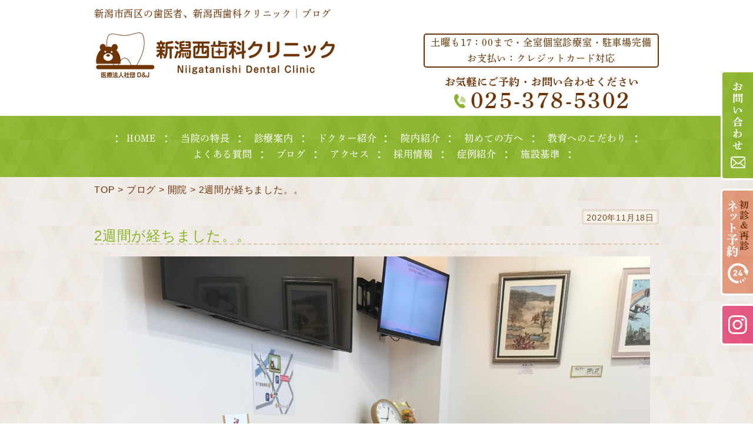

--- FILE ---
content_type: text/html; charset=UTF-8
request_url: https://niigatanishi-dc.jp/staffblog/?p=423
body_size: 16192
content:
<!doctype html>
<html lang="ja">
<head>
	<meta charset="UTF-8">
<meta name="viewport" content="width=1300">
	<link rel="profile" href="https://gmpg.org/xfn/11">

	<title>2週間が経ちました。。 &#8211; 医療法人社団D&amp;J 新潟西歯科クリニック｜ブログ</title>
<meta name='robots' content='max-image-preview:large' />
<link rel="alternate" type="application/rss+xml" title="医療法人社団D&amp;J 新潟西歯科クリニック｜ブログ &raquo; フィード" href="https://niigatanishi-dc.jp/staffblog/?feed=rss2" />
<link rel="alternate" type="application/rss+xml" title="医療法人社団D&amp;J 新潟西歯科クリニック｜ブログ &raquo; コメントフィード" href="https://niigatanishi-dc.jp/staffblog/?feed=comments-rss2" />
<link rel="alternate" type="application/rss+xml" title="医療法人社団D&amp;J 新潟西歯科クリニック｜ブログ &raquo; 2週間が経ちました。。 のコメントのフィード" href="https://niigatanishi-dc.jp/staffblog/?feed=rss2&#038;p=423" />
<script type="text/javascript">
/* <![CDATA[ */
window._wpemojiSettings = {"baseUrl":"https:\/\/s.w.org\/images\/core\/emoji\/15.0.3\/72x72\/","ext":".png","svgUrl":"https:\/\/s.w.org\/images\/core\/emoji\/15.0.3\/svg\/","svgExt":".svg","source":{"concatemoji":"https:\/\/niigatanishi-dc.jp\/staffblog\/wp-includes\/js\/wp-emoji-release.min.js?ver=6.5.7"}};
/*! This file is auto-generated */
!function(i,n){var o,s,e;function c(e){try{var t={supportTests:e,timestamp:(new Date).valueOf()};sessionStorage.setItem(o,JSON.stringify(t))}catch(e){}}function p(e,t,n){e.clearRect(0,0,e.canvas.width,e.canvas.height),e.fillText(t,0,0);var t=new Uint32Array(e.getImageData(0,0,e.canvas.width,e.canvas.height).data),r=(e.clearRect(0,0,e.canvas.width,e.canvas.height),e.fillText(n,0,0),new Uint32Array(e.getImageData(0,0,e.canvas.width,e.canvas.height).data));return t.every(function(e,t){return e===r[t]})}function u(e,t,n){switch(t){case"flag":return n(e,"\ud83c\udff3\ufe0f\u200d\u26a7\ufe0f","\ud83c\udff3\ufe0f\u200b\u26a7\ufe0f")?!1:!n(e,"\ud83c\uddfa\ud83c\uddf3","\ud83c\uddfa\u200b\ud83c\uddf3")&&!n(e,"\ud83c\udff4\udb40\udc67\udb40\udc62\udb40\udc65\udb40\udc6e\udb40\udc67\udb40\udc7f","\ud83c\udff4\u200b\udb40\udc67\u200b\udb40\udc62\u200b\udb40\udc65\u200b\udb40\udc6e\u200b\udb40\udc67\u200b\udb40\udc7f");case"emoji":return!n(e,"\ud83d\udc26\u200d\u2b1b","\ud83d\udc26\u200b\u2b1b")}return!1}function f(e,t,n){var r="undefined"!=typeof WorkerGlobalScope&&self instanceof WorkerGlobalScope?new OffscreenCanvas(300,150):i.createElement("canvas"),a=r.getContext("2d",{willReadFrequently:!0}),o=(a.textBaseline="top",a.font="600 32px Arial",{});return e.forEach(function(e){o[e]=t(a,e,n)}),o}function t(e){var t=i.createElement("script");t.src=e,t.defer=!0,i.head.appendChild(t)}"undefined"!=typeof Promise&&(o="wpEmojiSettingsSupports",s=["flag","emoji"],n.supports={everything:!0,everythingExceptFlag:!0},e=new Promise(function(e){i.addEventListener("DOMContentLoaded",e,{once:!0})}),new Promise(function(t){var n=function(){try{var e=JSON.parse(sessionStorage.getItem(o));if("object"==typeof e&&"number"==typeof e.timestamp&&(new Date).valueOf()<e.timestamp+604800&&"object"==typeof e.supportTests)return e.supportTests}catch(e){}return null}();if(!n){if("undefined"!=typeof Worker&&"undefined"!=typeof OffscreenCanvas&&"undefined"!=typeof URL&&URL.createObjectURL&&"undefined"!=typeof Blob)try{var e="postMessage("+f.toString()+"("+[JSON.stringify(s),u.toString(),p.toString()].join(",")+"));",r=new Blob([e],{type:"text/javascript"}),a=new Worker(URL.createObjectURL(r),{name:"wpTestEmojiSupports"});return void(a.onmessage=function(e){c(n=e.data),a.terminate(),t(n)})}catch(e){}c(n=f(s,u,p))}t(n)}).then(function(e){for(var t in e)n.supports[t]=e[t],n.supports.everything=n.supports.everything&&n.supports[t],"flag"!==t&&(n.supports.everythingExceptFlag=n.supports.everythingExceptFlag&&n.supports[t]);n.supports.everythingExceptFlag=n.supports.everythingExceptFlag&&!n.supports.flag,n.DOMReady=!1,n.readyCallback=function(){n.DOMReady=!0}}).then(function(){return e}).then(function(){var e;n.supports.everything||(n.readyCallback(),(e=n.source||{}).concatemoji?t(e.concatemoji):e.wpemoji&&e.twemoji&&(t(e.twemoji),t(e.wpemoji)))}))}((window,document),window._wpemojiSettings);
/* ]]> */
</script>
<style id='wp-emoji-styles-inline-css' type='text/css'>

	img.wp-smiley, img.emoji {
		display: inline !important;
		border: none !important;
		box-shadow: none !important;
		height: 1em !important;
		width: 1em !important;
		margin: 0 0.07em !important;
		vertical-align: -0.1em !important;
		background: none !important;
		padding: 0 !important;
	}
</style>
<link rel='stylesheet' id='wp-block-library-css' href='https://niigatanishi-dc.jp/staffblog/wp-includes/css/dist/block-library/style.min.css?ver=6.5.7' type='text/css' media='all' />
<style id='classic-theme-styles-inline-css' type='text/css'>
/*! This file is auto-generated */
.wp-block-button__link{color:#fff;background-color:#32373c;border-radius:9999px;box-shadow:none;text-decoration:none;padding:calc(.667em + 2px) calc(1.333em + 2px);font-size:1.125em}.wp-block-file__button{background:#32373c;color:#fff;text-decoration:none}
</style>
<style id='global-styles-inline-css' type='text/css'>
body{--wp--preset--color--black: #000000;--wp--preset--color--cyan-bluish-gray: #abb8c3;--wp--preset--color--white: #ffffff;--wp--preset--color--pale-pink: #f78da7;--wp--preset--color--vivid-red: #cf2e2e;--wp--preset--color--luminous-vivid-orange: #ff6900;--wp--preset--color--luminous-vivid-amber: #fcb900;--wp--preset--color--light-green-cyan: #7bdcb5;--wp--preset--color--vivid-green-cyan: #00d084;--wp--preset--color--pale-cyan-blue: #8ed1fc;--wp--preset--color--vivid-cyan-blue: #0693e3;--wp--preset--color--vivid-purple: #9b51e0;--wp--preset--gradient--vivid-cyan-blue-to-vivid-purple: linear-gradient(135deg,rgba(6,147,227,1) 0%,rgb(155,81,224) 100%);--wp--preset--gradient--light-green-cyan-to-vivid-green-cyan: linear-gradient(135deg,rgb(122,220,180) 0%,rgb(0,208,130) 100%);--wp--preset--gradient--luminous-vivid-amber-to-luminous-vivid-orange: linear-gradient(135deg,rgba(252,185,0,1) 0%,rgba(255,105,0,1) 100%);--wp--preset--gradient--luminous-vivid-orange-to-vivid-red: linear-gradient(135deg,rgba(255,105,0,1) 0%,rgb(207,46,46) 100%);--wp--preset--gradient--very-light-gray-to-cyan-bluish-gray: linear-gradient(135deg,rgb(238,238,238) 0%,rgb(169,184,195) 100%);--wp--preset--gradient--cool-to-warm-spectrum: linear-gradient(135deg,rgb(74,234,220) 0%,rgb(151,120,209) 20%,rgb(207,42,186) 40%,rgb(238,44,130) 60%,rgb(251,105,98) 80%,rgb(254,248,76) 100%);--wp--preset--gradient--blush-light-purple: linear-gradient(135deg,rgb(255,206,236) 0%,rgb(152,150,240) 100%);--wp--preset--gradient--blush-bordeaux: linear-gradient(135deg,rgb(254,205,165) 0%,rgb(254,45,45) 50%,rgb(107,0,62) 100%);--wp--preset--gradient--luminous-dusk: linear-gradient(135deg,rgb(255,203,112) 0%,rgb(199,81,192) 50%,rgb(65,88,208) 100%);--wp--preset--gradient--pale-ocean: linear-gradient(135deg,rgb(255,245,203) 0%,rgb(182,227,212) 50%,rgb(51,167,181) 100%);--wp--preset--gradient--electric-grass: linear-gradient(135deg,rgb(202,248,128) 0%,rgb(113,206,126) 100%);--wp--preset--gradient--midnight: linear-gradient(135deg,rgb(2,3,129) 0%,rgb(40,116,252) 100%);--wp--preset--font-size--small: 13px;--wp--preset--font-size--medium: 20px;--wp--preset--font-size--large: 36px;--wp--preset--font-size--x-large: 42px;--wp--preset--spacing--20: 0.44rem;--wp--preset--spacing--30: 0.67rem;--wp--preset--spacing--40: 1rem;--wp--preset--spacing--50: 1.5rem;--wp--preset--spacing--60: 2.25rem;--wp--preset--spacing--70: 3.38rem;--wp--preset--spacing--80: 5.06rem;--wp--preset--shadow--natural: 6px 6px 9px rgba(0, 0, 0, 0.2);--wp--preset--shadow--deep: 12px 12px 50px rgba(0, 0, 0, 0.4);--wp--preset--shadow--sharp: 6px 6px 0px rgba(0, 0, 0, 0.2);--wp--preset--shadow--outlined: 6px 6px 0px -3px rgba(255, 255, 255, 1), 6px 6px rgba(0, 0, 0, 1);--wp--preset--shadow--crisp: 6px 6px 0px rgba(0, 0, 0, 1);}:where(.is-layout-flex){gap: 0.5em;}:where(.is-layout-grid){gap: 0.5em;}body .is-layout-flex{display: flex;}body .is-layout-flex{flex-wrap: wrap;align-items: center;}body .is-layout-flex > *{margin: 0;}body .is-layout-grid{display: grid;}body .is-layout-grid > *{margin: 0;}:where(.wp-block-columns.is-layout-flex){gap: 2em;}:where(.wp-block-columns.is-layout-grid){gap: 2em;}:where(.wp-block-post-template.is-layout-flex){gap: 1.25em;}:where(.wp-block-post-template.is-layout-grid){gap: 1.25em;}.has-black-color{color: var(--wp--preset--color--black) !important;}.has-cyan-bluish-gray-color{color: var(--wp--preset--color--cyan-bluish-gray) !important;}.has-white-color{color: var(--wp--preset--color--white) !important;}.has-pale-pink-color{color: var(--wp--preset--color--pale-pink) !important;}.has-vivid-red-color{color: var(--wp--preset--color--vivid-red) !important;}.has-luminous-vivid-orange-color{color: var(--wp--preset--color--luminous-vivid-orange) !important;}.has-luminous-vivid-amber-color{color: var(--wp--preset--color--luminous-vivid-amber) !important;}.has-light-green-cyan-color{color: var(--wp--preset--color--light-green-cyan) !important;}.has-vivid-green-cyan-color{color: var(--wp--preset--color--vivid-green-cyan) !important;}.has-pale-cyan-blue-color{color: var(--wp--preset--color--pale-cyan-blue) !important;}.has-vivid-cyan-blue-color{color: var(--wp--preset--color--vivid-cyan-blue) !important;}.has-vivid-purple-color{color: var(--wp--preset--color--vivid-purple) !important;}.has-black-background-color{background-color: var(--wp--preset--color--black) !important;}.has-cyan-bluish-gray-background-color{background-color: var(--wp--preset--color--cyan-bluish-gray) !important;}.has-white-background-color{background-color: var(--wp--preset--color--white) !important;}.has-pale-pink-background-color{background-color: var(--wp--preset--color--pale-pink) !important;}.has-vivid-red-background-color{background-color: var(--wp--preset--color--vivid-red) !important;}.has-luminous-vivid-orange-background-color{background-color: var(--wp--preset--color--luminous-vivid-orange) !important;}.has-luminous-vivid-amber-background-color{background-color: var(--wp--preset--color--luminous-vivid-amber) !important;}.has-light-green-cyan-background-color{background-color: var(--wp--preset--color--light-green-cyan) !important;}.has-vivid-green-cyan-background-color{background-color: var(--wp--preset--color--vivid-green-cyan) !important;}.has-pale-cyan-blue-background-color{background-color: var(--wp--preset--color--pale-cyan-blue) !important;}.has-vivid-cyan-blue-background-color{background-color: var(--wp--preset--color--vivid-cyan-blue) !important;}.has-vivid-purple-background-color{background-color: var(--wp--preset--color--vivid-purple) !important;}.has-black-border-color{border-color: var(--wp--preset--color--black) !important;}.has-cyan-bluish-gray-border-color{border-color: var(--wp--preset--color--cyan-bluish-gray) !important;}.has-white-border-color{border-color: var(--wp--preset--color--white) !important;}.has-pale-pink-border-color{border-color: var(--wp--preset--color--pale-pink) !important;}.has-vivid-red-border-color{border-color: var(--wp--preset--color--vivid-red) !important;}.has-luminous-vivid-orange-border-color{border-color: var(--wp--preset--color--luminous-vivid-orange) !important;}.has-luminous-vivid-amber-border-color{border-color: var(--wp--preset--color--luminous-vivid-amber) !important;}.has-light-green-cyan-border-color{border-color: var(--wp--preset--color--light-green-cyan) !important;}.has-vivid-green-cyan-border-color{border-color: var(--wp--preset--color--vivid-green-cyan) !important;}.has-pale-cyan-blue-border-color{border-color: var(--wp--preset--color--pale-cyan-blue) !important;}.has-vivid-cyan-blue-border-color{border-color: var(--wp--preset--color--vivid-cyan-blue) !important;}.has-vivid-purple-border-color{border-color: var(--wp--preset--color--vivid-purple) !important;}.has-vivid-cyan-blue-to-vivid-purple-gradient-background{background: var(--wp--preset--gradient--vivid-cyan-blue-to-vivid-purple) !important;}.has-light-green-cyan-to-vivid-green-cyan-gradient-background{background: var(--wp--preset--gradient--light-green-cyan-to-vivid-green-cyan) !important;}.has-luminous-vivid-amber-to-luminous-vivid-orange-gradient-background{background: var(--wp--preset--gradient--luminous-vivid-amber-to-luminous-vivid-orange) !important;}.has-luminous-vivid-orange-to-vivid-red-gradient-background{background: var(--wp--preset--gradient--luminous-vivid-orange-to-vivid-red) !important;}.has-very-light-gray-to-cyan-bluish-gray-gradient-background{background: var(--wp--preset--gradient--very-light-gray-to-cyan-bluish-gray) !important;}.has-cool-to-warm-spectrum-gradient-background{background: var(--wp--preset--gradient--cool-to-warm-spectrum) !important;}.has-blush-light-purple-gradient-background{background: var(--wp--preset--gradient--blush-light-purple) !important;}.has-blush-bordeaux-gradient-background{background: var(--wp--preset--gradient--blush-bordeaux) !important;}.has-luminous-dusk-gradient-background{background: var(--wp--preset--gradient--luminous-dusk) !important;}.has-pale-ocean-gradient-background{background: var(--wp--preset--gradient--pale-ocean) !important;}.has-electric-grass-gradient-background{background: var(--wp--preset--gradient--electric-grass) !important;}.has-midnight-gradient-background{background: var(--wp--preset--gradient--midnight) !important;}.has-small-font-size{font-size: var(--wp--preset--font-size--small) !important;}.has-medium-font-size{font-size: var(--wp--preset--font-size--medium) !important;}.has-large-font-size{font-size: var(--wp--preset--font-size--large) !important;}.has-x-large-font-size{font-size: var(--wp--preset--font-size--x-large) !important;}
.wp-block-navigation a:where(:not(.wp-element-button)){color: inherit;}
:where(.wp-block-post-template.is-layout-flex){gap: 1.25em;}:where(.wp-block-post-template.is-layout-grid){gap: 1.25em;}
:where(.wp-block-columns.is-layout-flex){gap: 2em;}:where(.wp-block-columns.is-layout-grid){gap: 2em;}
.wp-block-pullquote{font-size: 1.5em;line-height: 1.6;}
</style>
<link rel='stylesheet' id='hirano-style-css' href='https://niigatanishi-dc.jp/staffblog/wp-content/themes/nishi/style.css?ver=6.5.7' type='text/css' media='all' />
<link rel='stylesheet' id='fancybox-css' href='https://niigatanishi-dc.jp/staffblog/wp-content/plugins/easy-fancybox/fancybox/1.5.4/jquery.fancybox.min.css?ver=6.5.7' type='text/css' media='screen' />
<style id='fancybox-inline-css' type='text/css'>
#fancybox-outer{background:#ffffff}#fancybox-content{background:#ffffff;border-color:#ffffff;color:#000000;}#fancybox-title,#fancybox-title-float-main{color:#fff}
</style>
<script type="text/javascript" src="https://niigatanishi-dc.jp/staffblog/wp-includes/js/jquery/jquery.min.js?ver=3.7.1" id="jquery-core-js"></script>
<script type="text/javascript" src="https://niigatanishi-dc.jp/staffblog/wp-includes/js/jquery/jquery-migrate.min.js?ver=3.4.1" id="jquery-migrate-js"></script>
<link rel="https://api.w.org/" href="https://niigatanishi-dc.jp/staffblog/index.php?rest_route=/" /><link rel="alternate" type="application/json" href="https://niigatanishi-dc.jp/staffblog/index.php?rest_route=/wp/v2/posts/423" /><link rel="EditURI" type="application/rsd+xml" title="RSD" href="https://niigatanishi-dc.jp/staffblog/xmlrpc.php?rsd" />
<meta name="generator" content="WordPress 6.5.7" />
<link rel="canonical" href="https://niigatanishi-dc.jp/staffblog/?p=423" />
<link rel='shortlink' href='https://niigatanishi-dc.jp/staffblog/?p=423' />
<link rel="alternate" type="application/json+oembed" href="https://niigatanishi-dc.jp/staffblog/index.php?rest_route=%2Foembed%2F1.0%2Fembed&#038;url=https%3A%2F%2Fniigatanishi-dc.jp%2Fstaffblog%2F%3Fp%3D423" />
<link rel="alternate" type="text/xml+oembed" href="https://niigatanishi-dc.jp/staffblog/index.php?rest_route=%2Foembed%2F1.0%2Fembed&#038;url=https%3A%2F%2Fniigatanishi-dc.jp%2Fstaffblog%2F%3Fp%3D423&#038;format=xml" />
<link rel="pingback" href="https://niigatanishi-dc.jp/staffblog/xmlrpc.php"><style type="text/css">.recentcomments a{display:inline !important;padding:0 !important;margin:0 !important;}</style>	
<!-- ▽ ここにhead内情報を追加 -->
<meta http-equiv="X-UA-Compatible" content="IE=edge">
<meta name="viewport" content="width=device-width, initial-scale=1">
<meta name="viewport" content="width=device-width,initial-scale=1" />
<meta http-equiv="Content-Type" content="text/html; charset= UTF-8" />
<meta http-equiv="Content-Style-Type" content="text/css" />
<meta http-equiv="Content-Script-Type" content="text/javascript" />
<meta name="description" content="" />
<meta name="keywords" content="" />
<title>新潟西歯科クリニック</title>
<link rel="stylesheet" href="">
<!--[if lt IE 9]>
<script src="//cdn.jsdelivr.net/html5shiv/3.7.2/html5shiv.min.js"></script>
<script src="//cdnjs.cloudflare.com/ajax/libs/respond.js/1.4.2/respond.min.js"></script>
<![endif]-->
<link rel="stylesheet" type="text/css" href="../common/css/reset.css" />
<link rel="stylesheet" type="text/css" href="../common/css/base.css?1719820344" />
<link rel="stylesheet" type="text/css" href="../common/css/lower.css?1719820345" />
<!--<link rel="stylesheet" type="text/css" href="../style.css?0416" />-->
<link rel="stylesheet" href="/staffblog/wp-content/themes/nishi/blog.css?2023" type="text/css" media="all">
<!--<link rel="stylesheet" type="text/css" href="./calendar/schedule.css" />-->
<link href="https://fonts.googleapis.com/css?family=Satisfy&amp;display=swap" rel="stylesheet">
<script src="https://ajax.googleapis.com/ajax/libs/jquery/1.11.2/jquery.min.js"></script>
<script src="../common/js/slide.js"></script>
<script type="text/javascript" src="../common/js/main.js"></script>
<script>
  (function(d) {
    var config = {
      kitId: 'gql1zdk',
      scriptTimeout: 3000,
      async: true
    },
    h=d.documentElement,t=setTimeout(function(){h.className=h.className.replace(/\bwf-loading\b/g,"")+" wf-inactive";},config.scriptTimeout),tk=d.createElement("script"),f=false,s=d.getElementsByTagName("script")[0],a;h.className+=" wf-loading";tk.src='https://use.typekit.net/'+config.kitId+'.js';tk.async=true;tk.onload=tk.onreadystatechange=function(){a=this.readyState;if(f||a&&a!="complete"&&a!="loaded")return;f=true;clearTimeout(t);try{Typekit.load(config)}catch(e){}};s.parentNode.insertBefore(tk,s)
  })(document);
</script>

<!-- △ ここにhead内情報を追加 -->
	
</head>

<body class="post-template-default single single-post postid-423 single-format-standard" id="top">

<!-- ▽ ここに追加 -->
<!-- Global site tag (gtag.js) - Google Analytics -->
<script async src="https://www.googletagmanager.com/gtag/js?id=G-Z5EBX93DEY"></script>
<script>
  window.dataLayer = window.dataLayer || [];
  function gtag(){dataLayer.push(arguments);}
  gtag('js', new Date());

  gtag('config', 'G-Z5EBX93DEY');
  gtag('config', 'UA-101500450-4');

</script><!-- ################################################## -->
<!-- #### WRAPPER// ####################################### -->
<!-- ################################################## -->
<div id="wrapper">
	<div id="top_header_kaso">
        <div class="inner font-m">
            <h1>新潟市西区の歯医者、新潟西歯科クリニック｜ブログ</h1>
            <!--<p></p>-->
        </div>
    </div><!-- top_header_kaso -->
<!-- ################################################## -->
<!-- #### HEADER// ####################################### -->
<!-- ################################################## -->
<div id="header">
    <div id="kaso">
        <!-- #### HEADER// ####################################### -->
        <div id="top_head_logo"><img src="/common/img/top_head_logo.png" alt=""></div>
        <!-- #### //HEADER ####################################### -->

        <!-- #### TOP INFO// ####################################### -->
        <div id="kaso_top_info">
            <p id="kaso_info_box01">土曜も17：00まで・<br class="pc-none">全室個室診療室・駐車場完備<br>お支払い：クレジットカード対応</p>
            <p id="kaso_info_tel"><a href="tel:0253785302"><img src="/common/img/kaso_info_tel_new.png" alt="お気軽にご予約・お問い合わせください　電話：025-378-5302"></a></p>
        </div>
        <!-- #### //TOP INFO ####################################### -->
        <!-- #### //SIDE ####################################### -->
        <!--<div id="side_fix" class="sp-none">
            <a href="/contact/" rel="nofollow"><img src="/common/img/contact_side.png" alt="初診・再診　ネット予約"></a>
            <a href="https://v2.apodent.jp/app/entry/322/hirano/" target="_blank" rel="nofollow"><img src="/common/img/reserve_side_off.png" alt="初診・再診　ネット予約"></a>
        </div>-->
        <!-- #### //SIDE ####################################### -->

    </div><!-- kaso -->

    <div class="side_link tabSp-none">
        <a href="/contact/"><img src="/common/img/side_btn01.png" alt="お問い合わせ"></a>
        <!--<a href="/staffblog/"><img src="/common/img/side_btn02.png" alt="開院準備ブログ"></a>-->
        <a href="https://reserve.dental/web/c15da1-788" target="_blank" rel="nofollow"><img src="/common/img/side_btn03.png" alt="初診＆再診 24時間ネット予約"></a>
        <a href="https://www.instagram.com/niigata.nishishika/" target="_blank" rel="nofollow"><img src="/common/img/side_btn04.png" alt="Instagram"></a>
    </div>
</div>
<!-- ################################################## -->
<!-- #### //HEADER ####################################### -->
<!-- ################################################## -->

<!-- #### GNAVI// ####################################### -->
    <!-- #### GNAVI// ####################################### -->
    <div id="fix_wrap">
    	<div id="gnavi">

    		<ul class="menu cf">
    			<li><a href="/">HOME</a></li>
    			<li><a href="/features/">当院の特長</a></li>
    			<li class="menu__mega">
    				<!-- <a href="/service/" class="init-bottom">--><span class="Tbhover">診療案内</span>
    				<!--</a>-->
    				<!-- サブメニュー -->
    				<div class="menu__second-level">
    					<ul class="cf">
    						<li><a href="/service/prevention/">予防歯科</a></li>
    						<li><a href="/features/#section08">企業歯科検診</a></li>
    						<li><a href="/service/perio/">歯周病治療</a></li>
    						<li><a href="/service/cavity/">むし歯治療</a></li>
    						<li><a href="/service/child/">小児歯科</a></li>
    						<li><a href="/service/ceramic/">詰め物・かぶせ物</a></li>
    						<li><a href="/service/whitening/">ホワイトニング</a></li>
    						<li><a href="/service/denture/">義歯(入れ歯)</a></li>
    						<li><a href="/service/implant/">インプラント</a></li>
    						<li><a href="/service/surgery/">歯科口腔外科</a></li>
					<!--<li><a href="/service/halitosis/">口臭治療</a></li>-->
    						<li><a href="/service/visit/">訪問歯科診療</a></li>
    						<li><a href="/service/orthodontics/">矯正歯科</a></li>
					<!--<li class="wid100"><a href="/service/mouthpiece/">マウスピース・スポーツマウスピース</a></li>-->
    						<!-- <li style=""><a href="/service/mouthpiece/">マウスピース</a></li> -->
    						<!-- <li><a href="/service/mouthpiece/#section02">スポーツマウスピース</a></li> -->
    					</ul>
    				</div>
    				<!-- /サブメニュー -->
    			</li>
				<li><a href="/staff/">ドクター紹介</a></li>
    			<li><a href="/clinic/">院内紹介</a></li>
    			<li><a href="/firstvisit/">初めての方へ</a></li>
				<li class="menu__mega">
    				<!-- <a href="/service/" class="init-bottom">--><span class="Tbhover">教育へのこだわり</span>
    				<!--</a>-->
    				<!-- サブメニュー -->
    				<div class="menu__second-level">
						<ul class="cf" style="max-width:450px;">
							<li><a href="/project/">ITCプロジェクト</a></li>
							<li><a href="/mission/">医療法人社団 D＆Jのミッション</a></li>
						</ul>				
                    </div>
    				<!-- /サブメニュー -->
    			</li>
    			<li><a href="/question/">よくある質問</a></li>
    			<li><a href="/staffblog/">ブログ</a></li>
    			<li><a href="/access/">アクセス</a></li>
    			<li><a href="/recruit/" target="_blank">採用情報</a></li>
			<!--<li><a href="/case/">症例紹介</a></li>-->
				<li class="menu__mega">
    				<!-- <a href="/service/" class="init-bottom">--><span class="Tbhover">症例紹介</span>
    				<!--</a>-->
    				<!-- サブメニュー -->
    				<div class="menu__second-level">
						<ul class="cf" style="max-width:450px;">
							<li><a href="/case/#section01">インレー（詰め物）</a></li>
							<li><a href="/case/#section04">クラウン（被せ物）</a></li>
							<li><a href="/case/#section09">インプラント</a></li>
							<li><a href="/case/#section29">ペリオ（歯周病）</a></li>
							<li><a href="/case/#section45">ホワイトニング</a></li>
						</ul>				</div>
    				<!-- /サブメニュー -->
    			</li>
				<li><a href="/facilitycriteria/">施設基準</a></li>
    		</ul>

    	</div>
    	<!--/gnavi -->
    </div>
    <!--/fix_wrap-->

    <!-- ハンバーガーメニュー -->
    <div class="pc-none">

    	<input id="toggle" class="toggle" type="checkbox">
    	<label class="toggle-label" for="toggle"><span class="toggle-icon"></span><span class="toggle-text"></span></label>

    	<input id="menu-cb" class="menu-cb" type="checkbox">
    	<label id="menu-background" for="menu-cb"></label>


    	<div id="ham-menu">
    		<ul class="main_menu">
    			<li><a href="/" style="font-size: 110%;">HOME</a></li>
    			<li><a href="/features/" style="font-size: 110%;">当院の特長</a></li>
    			<li class="sub_menu"><a href="/service/ style="font-size: 110%;"">診療案内</a>
    				<ul>
    					<li><a href="/service/prevention/">予防歯科</a></li>
    					<li><a href="/features/#section08">企業歯科検診</a></li>
    					<li><a href="/service/perio/">歯周病治療</a></li>
    					<li><a href="/service/cavity/">むし歯治療</a></li>
    					<li><a href="/service/child/">小児歯科</a></li>
    					<li><a href="/service/ceramic/">詰め物・かぶせ物</a></li>
    					<li><a href="/service/whitening/">ホワイトニング</a></li>
    					<li><a href="/service/denture/">義歯(入れ歯)</a></li>
    					<li><a href="/service/implant/">インプラント</a></li>
    					<li><a href="/service/surgery/">歯科口腔外科</a></li>
    					<li><a href="/service/halitosis/">口臭治療</a></li>
    					<li><a href="/service/visit/">訪問歯科診療</a></li>
    					<li><a href="/service/orthodontics/">矯正歯科</a></li>
    					<!-- <li><a href="/service/mouthpiece/">マウスピース</a></li> -->
    					<li style="width:100%;"><a href="/service/mouthpiece/">マウスピース・スポーツマウスピース</a></li>
    					<!-- <li style="width:100%;"><a href="/service/mouthpiece/#section02">スポーツマウスピース</a></li> -->
    				</ul>
    			</li>
				<li><a href="/staff/" style="font-size: 110%;">ドクター紹介</a></li>
    			<li><a href="/clinic/" style="font-size: 110%;">院内紹介</a></li>
    			<li><a href="/firstvisit/" style="font-size: 110%;">初めての方へ</a></li>
    			<li><a href="/question/" style="font-size: 110%;">よくある質問</a></li>
				<ul>
					<li style="width:100%"><a href="/project/">ITCプロジェクト</a></li>
					<li style="width:100%"><a href="/mission/">医療法人社団 D＆Jのミッション</a></li>
				</ul>
    			<li><a href="/staffblog/" style="font-size: 110%;">ブログ</a></li>
    			<li><a href="/access/" style="font-size: 110%;">アクセス</a></li>
    			<li><a href="/recruit/" target="_blank" style="font-size: 110%;">採用情報</a></li>
    			<li><a href="/case/" style="font-size: 110%;">症例紹介</a></li>
				<ul>
					<li style="width:100%"><a href="/case/index.php#section01">インレー（詰め物）</a></li>
					<li style="width:100%"><a href="/case/index.php#section04">クラウン（被せ物）</a></li>
					<li><a href="/case/index.php#section09">インプラント</a></li>
					<li><a href="/case/index.php#section29">ペリオ（歯周病）</a></li>
					<li style="width:100%"><a href="/case/index.php#section45">ホワイトニング</a></li>
				</ul>
				<li><a href="/facilitycriteria/" style="font-size: 110%;">施設基準</a></li>
    			<li><a href="/improvement/" style="font-size: 110%;">職場環境改善宣言企業</a></li>
					<li><a href="/contact/" style="font-size: 110%;">お問い合わせフォーム</a></li>
    			<!-- <li><a href="" target="_blank">24時間ネット予約</a></li>-->
    		</ul>
    	</div>

    </div><!-- pc-none -->
    <!-- ハンバーガーメニュー -->
    <!-- #### //GNAVI ####################################### -->
<!-- #### GNAVI// ####################################### -->

<!-- ################################################## -->
<!-- #### PAGEINDEX// ####################################### -->
<!-- ################################################## -->
<!-- ################################################## -->
<!-- #### //PAGEINDEX ####################################### -->
<!-- ################################################## -->


<!-- ################################################## -->
<!-- #### CONTENT// ####################################### -->
<!-- ################################################## -->
<div id="content">


<!--==== MainContent//===========================-->
<div class="maincont">
	
<!-- パンくずリスト -->
	<div class="breadcrumbs">
		<ul id="breadCrumb" class="cf">
			<li><a href="/">TOP</a></li>
			<li>&nbsp;>&nbsp;</li>
			<li>
			<a href="https://niigatanishi-dc.jp/staffblog/">ブログ</a> &gt; <a href="https://niigatanishi-dc.jp/staffblog/?cat=2">開院</a> &gt; <strong class="current">2週間が経ちました。。</strong>			</li>
		</ul>
	</div>
<!-- パンくずリスト -->
	
<!-- △ ここに追加 -->

<div id="page" class="site">
	<a class="skip-link screen-reader-text" href="#content">Skip to content</a>

	<!-- #mastheadを消去 -->

	<div id="" class="site-content">

	<div id="primary" class="content-area">
		<main id="main" class="site-main">

		
<!-- content.phpのパーツここから -->
<article id="post-423" class="post-423 post type-post status-publish format-standard hentry category-2">
<!-- .entry-header内の順序など変更 -->
	<header class="entry-header">
					<div class="entry-meta">
				<span class="posted-on"><a href="https://niigatanishi-dc.jp/staffblog/?p=423" rel="bookmark"><time class="entry-date published updated" datetime="2020-11-18T09:09:28+09:00">2020年11月18日</time></a></span>			</div><!-- .entry-meta -->
		<h2 class="entry-title">2週間が経ちました。。</h2>	</header><!-- .entry-header -->

	
	<div class="entry-content">
		<p><img fetchpriority="high" decoding="async" class="aligncenter size-full wp-image-424" src="https://niigatanishi-dc.jp/staffblog/wp-content/uploads/2020/11/57AA0B96-6599-4258-ADA1-653B4FE9E530.jpeg" alt="" width="4032" height="3024" srcset="https://niigatanishi-dc.jp/staffblog/wp-content/uploads/2020/11/57AA0B96-6599-4258-ADA1-653B4FE9E530.jpeg 4032w, https://niigatanishi-dc.jp/staffblog/wp-content/uploads/2020/11/57AA0B96-6599-4258-ADA1-653B4FE9E530-300x225.jpeg 300w, https://niigatanishi-dc.jp/staffblog/wp-content/uploads/2020/11/57AA0B96-6599-4258-ADA1-653B4FE9E530-768x576.jpeg 768w, https://niigatanishi-dc.jp/staffblog/wp-content/uploads/2020/11/57AA0B96-6599-4258-ADA1-653B4FE9E530-1024x768.jpeg 1024w" sizes="(max-width: 4032px) 100vw, 4032px" /></p>
<p>&nbsp;</p>
<p>早いもので開業して2週間が経ちました。。</p>
<p>&nbsp;</p>
<p>バタバタすぎて、ブログも書けずに右往左往&#x1f4a6;</p>
<p>&nbsp;</p>
<p>地域の方の健康に貢献できる歯科医院であり続けるよう、日々努力していかなければですね&#x2757;&#xfe0f;</p>
<p>&nbsp;</p>
<p>&nbsp;</p>
<p>&nbsp;</p>
	</div><!-- .entry-content -->

	<footer class="entry-footer">
		<span class="cat-links">カテゴリ： <a href="https://niigatanishi-dc.jp/staffblog/?cat=2" rel="category">開院</a></span>	</footer><!-- .entry-footer -->
</article><!-- #post-423 -->
<!-- content.phpのパーツここまで -->

	<nav class="navigation post-navigation" aria-label="投稿">
		<h2 class="screen-reader-text">投稿ナビゲーション</h2>
		<div class="nav-links"><div class="nav-previous"><a href="https://niigatanishi-dc.jp/staffblog/?p=419" rel="prev">開業しました〜♫</a></div><div class="nav-next"><a href="https://niigatanishi-dc.jp/staffblog/?p=426" rel="next">いただきました♪</a></div></div>
	</nav>
		</main><!-- #main -->
	</div><!-- #primary -->


<aside id="secondary" class="widget-area">
	<section id="search-2" class="widget widget_search"><h3 class="widget-title">検索</h3><form role="search" method="get" class="search-form" action="https://niigatanishi-dc.jp/staffblog/">
				<label>
					<span class="screen-reader-text">検索:</span>
					<input type="search" class="search-field" placeholder="検索&hellip;" value="" name="s" />
				</label>
				<input type="submit" class="search-submit" value="検索" />
			</form></section>
		<section id="recent-posts-2" class="widget widget_recent_entries">
		<h3 class="widget-title">最近の投稿</h3>
		<ul>
											<li>
					<a href="https://niigatanishi-dc.jp/staffblog/?p=3650">【新潟の歯医者でホワイトニング】ホームホワイトニングの薬剤はなぜ粘り気があるのか?</a>
									</li>
											<li>
					<a href="https://niigatanishi-dc.jp/staffblog/?p=3646">【新潟の歯医者で虫歯治療】寝起きの口内環境の悪化について</a>
									</li>
											<li>
					<a href="https://niigatanishi-dc.jp/staffblog/?p=3643">【新潟の歯医者・予防歯科】ソースの虫歯リスクについて</a>
									</li>
											<li>
					<a href="https://niigatanishi-dc.jp/staffblog/?p=3637">【新潟の歯医者で虫歯治療】歯科クリニックに通うのが恥ずかしいと感じる理由は?</a>
									</li>
											<li>
					<a href="https://niigatanishi-dc.jp/staffblog/?p=3629">【新潟の歯医者でホワイトニング】ホワイトニングにおいてよくある要望</a>
									</li>
					</ul>

		</section><section id="recent-comments-2" class="widget widget_recent_comments"><h3 class="widget-title">最近のコメント</h3><ul id="recentcomments"></ul></section><section id="archives-2" class="widget widget_archive"><h3 class="widget-title">アーカイブ</h3>
			<ul>
					<li><a href='https://niigatanishi-dc.jp/staffblog/?m=202601'>2026年1月</a></li>
	<li><a href='https://niigatanishi-dc.jp/staffblog/?m=202512'>2025年12月</a></li>
	<li><a href='https://niigatanishi-dc.jp/staffblog/?m=202511'>2025年11月</a></li>
	<li><a href='https://niigatanishi-dc.jp/staffblog/?m=202510'>2025年10月</a></li>
	<li><a href='https://niigatanishi-dc.jp/staffblog/?m=202509'>2025年9月</a></li>
	<li><a href='https://niigatanishi-dc.jp/staffblog/?m=202508'>2025年8月</a></li>
	<li><a href='https://niigatanishi-dc.jp/staffblog/?m=202507'>2025年7月</a></li>
	<li><a href='https://niigatanishi-dc.jp/staffblog/?m=202506'>2025年6月</a></li>
	<li><a href='https://niigatanishi-dc.jp/staffblog/?m=202505'>2025年5月</a></li>
	<li><a href='https://niigatanishi-dc.jp/staffblog/?m=202504'>2025年4月</a></li>
	<li><a href='https://niigatanishi-dc.jp/staffblog/?m=202503'>2025年3月</a></li>
	<li><a href='https://niigatanishi-dc.jp/staffblog/?m=202502'>2025年2月</a></li>
	<li><a href='https://niigatanishi-dc.jp/staffblog/?m=202501'>2025年1月</a></li>
	<li><a href='https://niigatanishi-dc.jp/staffblog/?m=202412'>2024年12月</a></li>
	<li><a href='https://niigatanishi-dc.jp/staffblog/?m=202411'>2024年11月</a></li>
	<li><a href='https://niigatanishi-dc.jp/staffblog/?m=202410'>2024年10月</a></li>
	<li><a href='https://niigatanishi-dc.jp/staffblog/?m=202409'>2024年9月</a></li>
	<li><a href='https://niigatanishi-dc.jp/staffblog/?m=202408'>2024年8月</a></li>
	<li><a href='https://niigatanishi-dc.jp/staffblog/?m=202407'>2024年7月</a></li>
	<li><a href='https://niigatanishi-dc.jp/staffblog/?m=202406'>2024年6月</a></li>
	<li><a href='https://niigatanishi-dc.jp/staffblog/?m=202405'>2024年5月</a></li>
	<li><a href='https://niigatanishi-dc.jp/staffblog/?m=202404'>2024年4月</a></li>
	<li><a href='https://niigatanishi-dc.jp/staffblog/?m=202403'>2024年3月</a></li>
	<li><a href='https://niigatanishi-dc.jp/staffblog/?m=202402'>2024年2月</a></li>
	<li><a href='https://niigatanishi-dc.jp/staffblog/?m=202401'>2024年1月</a></li>
	<li><a href='https://niigatanishi-dc.jp/staffblog/?m=202312'>2023年12月</a></li>
	<li><a href='https://niigatanishi-dc.jp/staffblog/?m=202311'>2023年11月</a></li>
	<li><a href='https://niigatanishi-dc.jp/staffblog/?m=202310'>2023年10月</a></li>
	<li><a href='https://niigatanishi-dc.jp/staffblog/?m=202309'>2023年9月</a></li>
	<li><a href='https://niigatanishi-dc.jp/staffblog/?m=202308'>2023年8月</a></li>
	<li><a href='https://niigatanishi-dc.jp/staffblog/?m=202307'>2023年7月</a></li>
	<li><a href='https://niigatanishi-dc.jp/staffblog/?m=202306'>2023年6月</a></li>
	<li><a href='https://niigatanishi-dc.jp/staffblog/?m=202305'>2023年5月</a></li>
	<li><a href='https://niigatanishi-dc.jp/staffblog/?m=202304'>2023年4月</a></li>
	<li><a href='https://niigatanishi-dc.jp/staffblog/?m=202303'>2023年3月</a></li>
	<li><a href='https://niigatanishi-dc.jp/staffblog/?m=202302'>2023年2月</a></li>
	<li><a href='https://niigatanishi-dc.jp/staffblog/?m=202301'>2023年1月</a></li>
	<li><a href='https://niigatanishi-dc.jp/staffblog/?m=202212'>2022年12月</a></li>
	<li><a href='https://niigatanishi-dc.jp/staffblog/?m=202211'>2022年11月</a></li>
	<li><a href='https://niigatanishi-dc.jp/staffblog/?m=202210'>2022年10月</a></li>
	<li><a href='https://niigatanishi-dc.jp/staffblog/?m=202209'>2022年9月</a></li>
	<li><a href='https://niigatanishi-dc.jp/staffblog/?m=202208'>2022年8月</a></li>
	<li><a href='https://niigatanishi-dc.jp/staffblog/?m=202207'>2022年7月</a></li>
	<li><a href='https://niigatanishi-dc.jp/staffblog/?m=202206'>2022年6月</a></li>
	<li><a href='https://niigatanishi-dc.jp/staffblog/?m=202205'>2022年5月</a></li>
	<li><a href='https://niigatanishi-dc.jp/staffblog/?m=202204'>2022年4月</a></li>
	<li><a href='https://niigatanishi-dc.jp/staffblog/?m=202203'>2022年3月</a></li>
	<li><a href='https://niigatanishi-dc.jp/staffblog/?m=202202'>2022年2月</a></li>
	<li><a href='https://niigatanishi-dc.jp/staffblog/?m=202201'>2022年1月</a></li>
	<li><a href='https://niigatanishi-dc.jp/staffblog/?m=202112'>2021年12月</a></li>
	<li><a href='https://niigatanishi-dc.jp/staffblog/?m=202111'>2021年11月</a></li>
	<li><a href='https://niigatanishi-dc.jp/staffblog/?m=202110'>2021年10月</a></li>
	<li><a href='https://niigatanishi-dc.jp/staffblog/?m=202109'>2021年9月</a></li>
	<li><a href='https://niigatanishi-dc.jp/staffblog/?m=202108'>2021年8月</a></li>
	<li><a href='https://niigatanishi-dc.jp/staffblog/?m=202105'>2021年5月</a></li>
	<li><a href='https://niigatanishi-dc.jp/staffblog/?m=202102'>2021年2月</a></li>
	<li><a href='https://niigatanishi-dc.jp/staffblog/?m=202012'>2020年12月</a></li>
	<li><a href='https://niigatanishi-dc.jp/staffblog/?m=202011'>2020年11月</a></li>
	<li><a href='https://niigatanishi-dc.jp/staffblog/?m=202010'>2020年10月</a></li>
	<li><a href='https://niigatanishi-dc.jp/staffblog/?m=202009'>2020年9月</a></li>
	<li><a href='https://niigatanishi-dc.jp/staffblog/?m=202008'>2020年8月</a></li>
	<li><a href='https://niigatanishi-dc.jp/staffblog/?m=202007'>2020年7月</a></li>
	<li><a href='https://niigatanishi-dc.jp/staffblog/?m=202006'>2020年6月</a></li>
	<li><a href='https://niigatanishi-dc.jp/staffblog/?m=202005'>2020年5月</a></li>
	<li><a href='https://niigatanishi-dc.jp/staffblog/?m=202004'>2020年4月</a></li>
	<li><a href='https://niigatanishi-dc.jp/staffblog/?m=202003'>2020年3月</a></li>
	<li><a href='https://niigatanishi-dc.jp/staffblog/?m=202002'>2020年2月</a></li>
	<li><a href='https://niigatanishi-dc.jp/staffblog/?m=202001'>2020年1月</a></li>
	<li><a href='https://niigatanishi-dc.jp/staffblog/?m=201912'>2019年12月</a></li>
	<li><a href='https://niigatanishi-dc.jp/staffblog/?m=201911'>2019年11月</a></li>
	<li><a href='https://niigatanishi-dc.jp/staffblog/?m=201910'>2019年10月</a></li>
			</ul>

			</section><section id="categories-2" class="widget widget_categories"><h3 class="widget-title">カテゴリー</h3>
			<ul>
					<li class="cat-item cat-item-7"><a href="https://niigatanishi-dc.jp/staffblog/?cat=7">いただきもの</a>
</li>
	<li class="cat-item cat-item-9"><a href="https://niigatanishi-dc.jp/staffblog/?cat=9">お役立ちコラム</a>
</li>
	<li class="cat-item cat-item-8"><a href="https://niigatanishi-dc.jp/staffblog/?cat=8">お知らせ</a>
</li>
	<li class="cat-item cat-item-11"><a href="https://niigatanishi-dc.jp/staffblog/?cat=11">クマ日記</a>
</li>
	<li class="cat-item cat-item-12"><a href="https://niigatanishi-dc.jp/staffblog/?cat=12">スタッフの１日</a>
</li>
	<li class="cat-item cat-item-16"><a href="https://niigatanishi-dc.jp/staffblog/?cat=16">スタッフブログ</a>
</li>
	<li class="cat-item cat-item-15"><a href="https://niigatanishi-dc.jp/staffblog/?cat=15">セミナー案内</a>
</li>
	<li class="cat-item cat-item-1"><a href="https://niigatanishi-dc.jp/staffblog/?cat=1">未分類</a>
</li>
	<li class="cat-item cat-item-10"><a href="https://niigatanishi-dc.jp/staffblog/?cat=10">物品</a>
</li>
	<li class="cat-item cat-item-13"><a href="https://niigatanishi-dc.jp/staffblog/?cat=13">理事長</a>
</li>
	<li class="cat-item cat-item-17"><a href="https://niigatanishi-dc.jp/staffblog/?cat=17">理事長一言</a>
</li>
	<li class="cat-item cat-item-2"><a href="https://niigatanishi-dc.jp/staffblog/?cat=2">開院</a>
</li>
	<li class="cat-item cat-item-14"><a href="https://niigatanishi-dc.jp/staffblog/?cat=14">院内</a>
</li>
			</ul>

			</section></aside><!-- #secondary -->

	</div><!-- #content -->

	<footer id="colophon" class="site-footer">
		<div class="site-info">
			<!--.site-info内のテーマ情報等を消去-->
		</div><!-- .site-info -->
	</footer><!-- #colophon -->
</div><!-- #page -->

<script type="text/javascript" src="https://niigatanishi-dc.jp/staffblog/wp-content/themes/nishi/js/navigation.js?ver=20151215" id="hirano-navigation-js"></script>
<script type="text/javascript" src="https://niigatanishi-dc.jp/staffblog/wp-content/themes/nishi/js/skip-link-focus-fix.js?ver=20151215" id="hirano-skip-link-focus-fix-js"></script>
<script type="text/javascript" src="https://niigatanishi-dc.jp/staffblog/wp-content/plugins/easy-fancybox/vendor/purify.min.js?ver=6.5.7" id="fancybox-purify-js"></script>
<script type="text/javascript" src="https://niigatanishi-dc.jp/staffblog/wp-content/plugins/easy-fancybox/fancybox/1.5.4/jquery.fancybox.min.js?ver=6.5.7" id="jquery-fancybox-js"></script>
<script type="text/javascript" id="jquery-fancybox-js-after">
/* <![CDATA[ */
var fb_timeout, fb_opts={'autoScale':true,'showCloseButton':true,'width':560,'height':340,'margin':20,'pixelRatio':'false','padding':10,'centerOnScroll':false,'enableEscapeButton':true,'speedIn':300,'speedOut':300,'overlayShow':true,'hideOnOverlayClick':true,'overlayColor':'#000','overlayOpacity':0.6,'minViewportWidth':320,'minVpHeight':320,'disableCoreLightbox':'true','enableBlockControls':'true','fancybox_openBlockControls':'true' };
if(typeof easy_fancybox_handler==='undefined'){
var easy_fancybox_handler=function(){
jQuery([".nolightbox","a.wp-block-file__button","a.pin-it-button","a[href*='pinterest.com\/pin\/create']","a[href*='facebook.com\/share']","a[href*='twitter.com\/share']"].join(',')).addClass('nofancybox');
jQuery('a.fancybox-close').on('click',function(e){e.preventDefault();jQuery.fancybox.close()});
/* IMG */
						var unlinkedImageBlocks=jQuery(".wp-block-image > img:not(.nofancybox,figure.nofancybox>img)");
						unlinkedImageBlocks.wrap(function() {
							var href = jQuery( this ).attr( "src" );
							return "<a href='" + href + "'></a>";
						});
var fb_IMG_select=jQuery('a[href*=".jpg" i]:not(.nofancybox,li.nofancybox>a,figure.nofancybox>a),area[href*=".jpg" i]:not(.nofancybox),a[href*=".png" i]:not(.nofancybox,li.nofancybox>a,figure.nofancybox>a),area[href*=".png" i]:not(.nofancybox),a[href*=".webp" i]:not(.nofancybox,li.nofancybox>a,figure.nofancybox>a),area[href*=".webp" i]:not(.nofancybox),a[href*=".jpeg" i]:not(.nofancybox,li.nofancybox>a,figure.nofancybox>a),area[href*=".jpeg" i]:not(.nofancybox)');
fb_IMG_select.addClass('fancybox image');
var fb_IMG_sections=jQuery('.gallery,.wp-block-gallery,.tiled-gallery,.wp-block-jetpack-tiled-gallery,.ngg-galleryoverview,.ngg-imagebrowser,.nextgen_pro_blog_gallery,.nextgen_pro_film,.nextgen_pro_horizontal_filmstrip,.ngg-pro-masonry-wrapper,.ngg-pro-mosaic-container,.nextgen_pro_sidescroll,.nextgen_pro_slideshow,.nextgen_pro_thumbnail_grid,.tiled-gallery');
fb_IMG_sections.each(function(){jQuery(this).find(fb_IMG_select).attr('rel','gallery-'+fb_IMG_sections.index(this));});
jQuery('a.fancybox,area.fancybox,.fancybox>a').each(function(){jQuery(this).fancybox(jQuery.extend(true,{},fb_opts,{'transition':'elastic','transitionIn':'elastic','transitionOut':'elastic','opacity':false,'hideOnContentClick':false,'titleShow':true,'titlePosition':'over','titleFromAlt':true,'showNavArrows':true,'enableKeyboardNav':true,'cyclic':false,'mouseWheel':'true','changeSpeed':250,'changeFade':300}))});
};};
var easy_fancybox_auto=function(){setTimeout(function(){jQuery('a#fancybox-auto,#fancybox-auto>a').first().trigger('click')},1000);};
jQuery(easy_fancybox_handler);jQuery(document).on('post-load',easy_fancybox_handler);
jQuery(easy_fancybox_auto);
/* ]]> */
</script>
<script type="text/javascript" src="https://niigatanishi-dc.jp/staffblog/wp-content/plugins/easy-fancybox/vendor/jquery.easing.min.js?ver=1.4.1" id="jquery-easing-js"></script>
<script type="text/javascript" src="https://niigatanishi-dc.jp/staffblog/wp-content/plugins/easy-fancybox/vendor/jquery.mousewheel.min.js?ver=3.1.13" id="jquery-mousewheel-js"></script>

<!-- ▽ ここに追加 -->
</div>
<!--==== //MainContent===========================-->
</div>
<!-- ################################################## -->
<!-- #### //CONTENT ####################################### -->
<!-- ################################################## -->


<!-- ################################################## -->
<!-- #### FOOTER// ####################################### -->
<!-- ################################################## -->
	<!-- #### FOOTER// ####################################### -->
	<div id="footer">
		<div class="inner cf">
			<div id="footer_leftBox">
				<h2 class="mb30"><img src="/common/img/footer_logo.png" alt="新潟西歯科クリニック"></h2>
				<p class="txt mb30" id="f_l_address">〒950-2035　新潟県新潟市西区新通2757-3<br>JR越後線「新潟大学前駅」より徒歩16分</p>

				<div class="info_box01 affiliated mb30">
					<p class="ttl01"><span>系列医院のご紹介</span></p>
					<dl class="dl_txt01 mb20 cf">
						<dt><a class="bnr_affiliated" href="https://www.dental-hirano.com/" target="_blank"><img src="/common/img/bnr_hirano.png" alt="ひらの歯科医院のホームページ"></a></dt>
						<dd>ひらの歯科医院<br>新潟県新潟市西区坂井東3-27-8<br>越後線「寺尾駅」より徒歩15分</dd>
					</dl>
					<dl class="dl_txt01 cf">
						<dt><a class="bnr_affiliated" href="https://www.irifuneminato-dc.com/" target="_blank"><img src="/common/img/bnr_irifune.png" alt="入船みなと歯科のホームページ"></a></dt>
						<dd>入船みなと歯科<br>新潟県新潟市中央区附船町1-4092<br>JR信越本線・越後線「新潟駅」より車で10分</dd>
					</dl>
				</div>

				<div class="info_box01 mb30">
					<p class="ttl01 f_ttl"><span>予診票</span></p>
					<p class="txt mb20">ご来院前に予診票をダウンロードし、事前にご記入いただくことができます。プリントアウトを行いご記入後、受付までお持ちください。</p>
					<ul class="list01">
					<li><a class="download_btn" href="/common/img/interviewsheet01_20250110.pdf" target="_blank">0歳～小学6年生用</a></li>
					<li><a class="download_btn" href="/common/img/interviewsheet02_20250110.pdf" target="_blank">大人用（中学生以上）</a></li>
					</ul>
				</div>

				<div class="info_box01 mb30">
					<p class="ttl01 f_ttl"><span>訪問歯科診療申込書（問診票）</span></p>
					<p class="txt mb20">訪問歯科診療をご希望の方は、申込書をご記入いただき、服用しているお薬の一覧表（お薬手帳など）の写しと併せてFAXをお願いいたします。</p>
					<ul class="list01">
						<li><a class="download_btn" href="/common/img/interviewsheet03.pdf" target="_blank">訪問歯科診療申込書（問診票）</a></li>
					</ul>
				</div>

				<div class="info_box01 mb30">
					<p class="ttl01 f_ttl"><span>診察券</span></p>
					<p class="txt mb20"><span class="pink">診察券</span>が、<span class="pink">myDentalアプリ</span>になりました。アプリ内での予約・予約確認が可能な大変便利なアプリとなっております。来院時までに、アプリ（myDental）のダウンロードを推奨しております。</p>
					<ul class="list01">
						<li><a class="badges" href="https://play.google.com/store/apps/details?id=jp.co.dentalight.mydental&hl=ja&gl=US" target="_blank"><img src="/common/img/bnr_gplay.png" alt="myDental ダウンロードページ（Google play）"></a></li>
						<li><a class="badges" href="https://apps.apple.com/jp/app/mydental/id1133837509" target="_blank"><img src="/common/img/bnr_appstore.png" alt="myDental ダウンロードページ（AppStore）"></a></li>
					</ul>
				</div>

				<table>
					<tbody>
						<tr>
							<th class="th_time">受付時間</th>
							<th>月</th>
							<th>火</th>
							<th>水</th>
							<th style="color:#ebc79c;">木</th>
							<th>金</th>
							<th style="color:#cbffff;">土</th>
							<th style="color:#ebc79c;">日</th>
							<th style="color:#ebc79c;">祝</th>
						</tr>
						<tr>
							<td class="td_time">9:00～17:00</td>
							<td>●</td>
							<td>●</td>
							<td>●</td>
							<td>／</td>
							<td>●</td>
							<td>●</td>
							<td>／</td>
							<td>／</td>
						</tr>
					</tbody>
				</table>
				<p class="pink">休診日:木曜・日曜・祝日</p>
				<!--<p id="std">▲… 9:00～17:00</p>-->
				<ul class="asterisk_list01 pink">
					<li>祝日のある週の木曜日は診療</li>
					<li>診療日は休憩時間なしで診療しております。</li>
				</ul>
			</div><!-- footer_leftBox end -->

			<div id="footer_rightBox">
				<!-- ここからカレンダーCGI -->
				<div class="calendar mb30">
					<iframe src="https://www.niigatanishi-dc.jp/calendar/schedule.cgi"></iframe>
				</div>
				<!-- ここまでカレンダー -->
				<!-- <iframe src="https://calendar.google.com/calendar/embed?height=420&wkst=1&bgcolor=%23ffffff&ctz=Asia%2FTokyo&showCalendars=0&showTz=0&showTabs=0&showPrint=0&showTitle=0&src=amR2ZWlzY3FiM2tma2drZ3FxbTluYnNpODRAZ3JvdXAuY2FsZW5kYXIuZ29vZ2xlLmNvbQ&src=bmtvNm10bDloNWo0ODVjY2pmMTM2YXJmM3NAZ3JvdXAuY2FsZW5kYXIuZ29vZ2xlLmNvbQ&src=Zm9tZnF2bWpucWo2NGpvamhvbzhjb2dndG9AZ3JvdXAuY2FsZW5kYXIuZ29vZ2xlLmNvbQ&src=cnNsZGhjdWdibDFscnZxMm5oZWJsZ2U5NHNAZ3JvdXAuY2FsZW5kYXIuZ29vZ2xlLmNvbQ&src=amEuamFwYW5lc2UjaG9saWRheUBncm91cC52LmNhbGVuZGFyLmdvb2dsZS5jb20&color=%23D50000&color=%23B39DDB&color=%23E4C441&color=%23009688&color=%23D50000" width="100%" height="420"></iframe> -->
				<!-- <iframe src="https://calendar.google.com/calendar/embed?height=420&amp;wkst=1&amp;bgcolor=%23ffffff&amp;ctz=Asia%2FTokyo&amp;src=cnNsZGhjdWdibDFscnZxMm5oZWJsZ2U5NHNAZ3JvdXAuY2FsZW5kYXIuZ29vZ2xlLmNvbQ&amp;src=amR2ZWlzY3FiM2tma2drZ3FxbTluYnNpODRAZ3JvdXAuY2FsZW5kYXIuZ29vZ2xlLmNvbQ&amp;src=amEuamFwYW5lc2UjaG9saWRheUBncm91cC52LmNhbGVuZGFyLmdvb2dsZS5jb20&amp;color=%23009688&amp;color=%23D50000&amp;color=%23D50000&amp;showTitle=0&amp;showPrint=0&amp;showTabs=0&amp;showCalendars=0&amp;showTz=0" width="100%" height="420px"></iframe> -->

				<div class="info_box01 instagram">
					<p class="ttl01"><span>Instagram</span></p>
					<!-- SnapWidget -->
					<script src="https://snapwidget.com/js/snapwidget.js"></script>
				<iframe src="https://snapwidget.com/embed/1082821" class="snapwidget-widget" allowtransparency="true" frameborder="0" scrolling="no" style="border: none; overflow: hidden; width: 100%; height: 440px;" id="iFrameResizer0"></iframe>
				</div>
			</div><!-- footer_rightBox end -->
		</div><!-- inner -->

		<p id="footer_tel"><a href="tel:025-378-5302"><img src="/common/img/footer_tel.png" alt="お気軽にご予約・お問合せください" class="tabSp-none"><img src="/common/img/footer_tel_sp.png" alt="お気軽にご予約・お問合せください" class="pc-none"></a></p>

		<div id="gmap"><iframe src="https://www.google.com/maps/embed?pb=!1m18!1m12!1m3!1d787.5036479325012!2d138.95655982924995!3d37.859948998734026!2m3!1f0!2f0!3f0!3m2!1i1024!2i768!4f13.1!3m3!1m2!1s0x0%3A0x0!2zMzfCsDUxJzM1LjgiTiAxMzjCsDU3JzI1LjYiRQ!5e0!3m2!1sja!2sjp!4v1598318861120!5m2!1sja!2sjp"></iframe></div>

		<div id="area">
			<div class="inner">
				<h4>地域情報</h4>
				<p>新潟西歯科クリニックは、新潟県新潟市西区新通で診療を行う歯医者です。当歯科医院のある西区は市内全8区中、人口が2番目に多い地域で新潟市の全人口の約20％を占めています。<br>
					最寄り駅である「新潟大学前駅」周辺は、住宅地となっており高校や大学の隣接地域であることから学生向けのアパートなどが多く見られます。<br>
					中心市街地というものはなく、市内中心部のベッドタウンとして機能している地域です。<br>
					本院の「ひらの歯科医院」同様、お子様からご高齢の方まで幅広い年齢層の患者様お一人おひとりに合わせた治療を行い、地域に根付いた歯科医院を目指しております。
					治療についても一般歯科からインプラントまで幅広く対応しておりますので、お口のことでお困りのことがございましたらお気軽にご相談ください。</p>
			</div>
		</div>

		<div id="footer_navi">
			<div class="inner">
				<ul class="cf">
					<li><a href="/">TOP</a></li>
					<li><a href="/features/">当院の特長</a></li>
					<li><a href="/features/#section08">企業歯科検診</a></li>
					<li><a href="/service/">診療内容</a></li>
					<li><a href="/staff/">ドクター紹介</a></li>
					<li><a href="/clinic/">院内紹介</a></li>
					<li><a href="/staffblog/">ブログ</a></li>
					<li><a href="/access/">アクセス</a></li>
					<li><a href="/recruit/" target="_blank">採用情報</a></li>
				<!--<li><a href="/case/">症例紹介</a></li>-->
					<li><a href="/facilitycriteria/">施設基準</a></li>
				</ul>
				<p id="copy">&copy;2020 新潟西歯科クリニック</p>
			</div>
		</div><!-- footer_navi -->

		<div id="page_top"><a href="#"></a></div>

		<div class="bottom_link pc-none">
			<ul class="cf">
				<li><a href="tel:025-378-5302"><img src="/common/img/icon_sp_03.png" alt="電話をかける"></a></li>
				<li><a href="https://reserve.dental/web/c15da1-788" target="_blank" rel="nofollow"><img src="/common/img/icon_sp_04.png" alt="24時間ネット予約"></a></li>
				<li><a href="https://www.instagram.com/niigata.nishishika/" target="_blank" rel="nofollow"><img src="/common/img/icon_sp_05.png" alt="Instagram"></a></li>
				<!--
				<li><a href="/access/"><img src="/common/img/icon_sp_01.png" alt="アクセス"></a></li>
				<li><a href="/contact/"><img src="/common/img/icon_sp_02.png" alt="お問い合わせフォーム"></a></li>
				-->
			</ul>
		</div>
	</div>
	<!-- #### FOOTER// ####################################### --><!-- ################################################## -->
<!-- #### //FOOTER ####################################### -->
<!-- ################################################## -->
</div>
<!-- ################################################## -->
<!-- #### //WRAPPER ####################################### -->
<!-- ################################################## -->
<!-- △ ここに追加 -->

</body>
</html>


--- FILE ---
content_type: text/html
request_url: https://www.niigatanishi-dc.jp/calendar/schedule.cgi
body_size: 1654
content:

<!DOCTYPE html PUBLIC "-//W3C//DTD XHTML 1.0 Transitional//EN" "http://www.w3.org/TR/xhtml1/DTD/xhtml1-transitional.dtd">
<html>
<head>
<meta http-equiv="Content-Type" content="text/html; charset=SHIFT-JIS" />
<style type="text/css">
*{
	margin:0;
	padding:0;
}
body{
	font-family: "?q???M?m?p?S Pro W3", "Hiragino Kaku Gothic Pro", "???C???I", Meiryo, Osaka, "?l?r ?o?S?V?b?N", "MS PGothic", sans-serif;
}
.event{
	background-color:#f2e6f7 !important;
}
.open{
	background-color:#fff5d9 !important;
}
.pagination{
	width:100%;
	margin:0 auto;
	overflow:hidden;
	clear:both;
}
.pagination ul{
	padding-left:0;
	overflow:hidden;
	margin:5px 0 0;
}
.calendar .wrap{
	margin:0 auto;
	border-collapse:collapse;
	width:100%;
}
.calendar .wrap table{
	border-collapse:collapse;
	width:100%;
}
a:link {
	color:#8966a8;
    text-decoration:underline;
}
a:visited {
	color:#8966a8;
    text-decoration: none;
}
a:hover {
	color:#018bd4;
	text-decoration: none;
}
a:active {
	color:#664e3d;
    text-decoration: none;
}
</style>
<link href="https://www.niigatanishi-dc.jp/calendar/schedule.css?7" rel="stylesheet" type="text/css" />
<script type="text/javascript" src="https://ajax.googleapis.com/ajax/libs/jquery/1.8.3/jquery.min.js"></script>

<div class="calendar">
<h4>2026年1月</h4>
<table class="wrap"><tr><td class="calendarborder">
<table>
<tr>
	<th class="sunday">日</th>
	<th class="weekdays">月</th>
	<th class="weekdays">火</th>
	<th class="weekdays">水</th>
	<th class="kyuushin">木</th>
	<th class="weekdays">金</th>
	<th class="saturday">土</th>
</tr>
<tr>
<td class="kara">&nbsp;<br /></td>
<td class="kara">&nbsp;<br /></td>
<td class="kara">&nbsp;<br /></td>
<td class="kara">&nbsp;<br /></td>
<td class="kyuushin national" align="left" valign="top"><span style="font-size:13px; color:#4d4d4d; font-weight:bold; ">1</span><span class="holname">元日
</span><br>休診日<br></td>
<td class="kyuushin" align="left" valign="top"><span style="font-size:13px; color:#4d4d4d; font-weight:bold; ">2</span><br>休診日</td>
<td class="kyuushin" align="left" valign="top"><span style="font-size:13px; color:#4d4d4d; font-weight:bold; ">3</span><br>休診日</td></tr><tr>
<td class="kyuushin"><span style="font-size:13px; color:#4d4d4d; font-weight:bold; ">4</span><br><span class="txt">休診日</span><br></td>
<td class="weekdays"><span style="font-size:13px; color:#4d4d4d; font-weight:bold; ">5</span><br></td>
<td class="weekdays"><span style="font-size:13px; color:#4d4d4d; font-weight:bold; ">6</span><br></td>
<td class="weekdays"><span style="font-size:13px; color:#4d4d4d; font-weight:bold; ">7</span><br></td>
<td class="kyuushin thursday"><span style="font-size:13px; color:#4d4d4d; font-weight:bold; ">8</span><br><span class="txt">休診日</span><br></td>
<td class="kyosei" align="left" valign="top"><span style="font-size:13px; color:#4d4d4d; font-weight:bold; ">9</span><br>午後：<br />矯正治療日</td>
<td class="saturday"><span style="font-size:13px; color:#4d4d4d; font-weight:bold; ">10</span><br></td></tr><tr>
<td class="kyuushin"><span style="font-size:13px; color:#4d4d4d; font-weight:bold; ">11</span><br><span class="txt">休診日</span><br></td>
<td class="kyuushin national" align="left" valign="top"><span style="font-size:13px; color:#4d4d4d; font-weight:bold; ">12</span><span class="holname">成人の日
</span><br>休診日<br></td>
<td class="weekdays"><span style="font-size:13px; color:#4d4d4d; font-weight:bold; ">13</span><br></td>
<td class="weekdays"><span style="font-size:13px; color:#4d4d4d; font-weight:bold; ">14</span><br></td>
<td class="weekdays" align="left" valign="top"><span style="font-size:13px; color:#4d4d4d; font-weight:bold; ">15</span><br>診療日</td>
<td class="weekdays"><span style="font-size:13px; color:#4d4d4d; font-weight:bold; ">16</span><br></td>
<td class="saturday"><span style="font-size:13px; color:#4d4d4d; font-weight:bold; ">17</span><br></td></tr><tr>
<td class="kyuushin"><span style="font-size:13px; color:#4d4d4d; font-weight:bold; ">18</span><br><span class="txt">休診日</span><br></td>
<td class="kyosei" align="left" valign="top"><span style="font-size:13px; color:#4d4d4d; font-weight:bold; ">19</span><br>午後：<br />矯正治療日</td>
<td class="weekdays"><span style="font-size:13px; color:#4d4d4d; font-weight:bold; ">20</span><br></td>
<td class="weekdays"><span style="font-size:13px; color:#4d4d4d; font-weight:bold; ">21</span><br></td>
<td class="kyuushin thursday"><span style="font-size:13px; color:#4d4d4d; font-weight:bold; ">22</span><br><span class="txt">休診日</span><br></td>
<td class="kyosei" align="left" valign="top"><span style="font-size:13px; color:#4d4d4d; font-weight:bold; ">23</span><br>午後：<br />矯正治療日</td>
<td class="saturday"><span style="font-size:13px; color:#4d4d4d; font-weight:bold; ">24</span><br></td></tr><tr>
<td class="kyuushin"><span style="font-size:13px; color:#4d4d4d; font-weight:bold; ">25</span><br><span class="txt">休診日</span><br></td>
<td class="weekdays"><span style="font-size:13px; color:#4d4d4d; font-weight:bold; ">26</span><br></td>
<td class="weekdays"><span style="font-size:13px; color:#4d4d4d; font-weight:bold; ">27</span><br></td>
<td class="weekdays"><span style="font-size:13px; color:#4d4d4d; font-weight:bold; ">28</span><br></td>
<td class="kyuushin thursday"><span style="font-size:13px; color:#4d4d4d; font-weight:bold; ">29</span><br><span class="txt">休診日</span><br></td>
<td class="weekdays"><span style="font-size:13px; color:#4d4d4d; font-weight:bold; ">30</span><br></td>
<td class="koukuu" align="left" valign="top"><span style="font-size:13px; color:#4d4d4d; font-weight:bold; ">31</span><br>口腔外科Dr診療日</td></tr>
</table>
</td></tr></table>
</div>

<div class="pagination">
		<ul><a href="?start=2025-12" style="font-size:12px; padding-top:5px; float:left">&lt;&lt;2025年12月の予定 </a><a href="?start=2026-2" style="font-size:12px; padding-top:5px; float:right">2026年2月の予定 &gt;&gt;</a></ul>	</div>
<script>
$(function() {
	$('table td').each(function(){
	if($(this).hasClass('national'))
	{
	//?j?????????T???e?v?ftr?^?O???N???Xflg-na-week???t?^
	$(this).parent('tr').addClass('flg-na-week');
	//n???????j?????f??????0:???A1:???A2:???A3:???A4:???A5:???A6:?y
	$('.flg-na-week').each(function(){
		if($(this).find('td').eq(4).hasClass('national')){
		}
		else{
			// 祝日がある場合に休診日を外し、診療日をshedule.cssから追加する
		$(this).find('td').eq(4).removeClass('kyuushin')
		$('table td span').addClass('sinryo')
		}
	})
	}
})
})
</script>    
    
    
    



--- FILE ---
content_type: text/css
request_url: https://niigatanishi-dc.jp/common/css/reset.css
body_size: 1548
content:
@charset "utf-8";
html, body, div, span, applet, object, iframe,
h1, h2, h3, h4, h5, h6, p, blockquote, pre,
a, abbr, acronym, address, big, cite, code,
del, dfn, em, img, ins, kbd, q, s, samp,
small, strike, strong, sub, sup, tt, var,
b, u, i, center,
dl, dt, dd, ol, ul, li,
fieldset, form, label, legend,
table, caption, tbody, tfoot, thead, tr, th, td,
article, aside, canvas, details, embed,
figure, figcaption, footer, header, hgroup,
menu, nav, output, ruby, section, summary,
time, mark, audio, video {
	margin: 0;
	padding: 0;
	border: 0;
	font-style:normal;
	font-weight: normal;
	font-size: 100%;
	vertical-align: bottom;
}
article, aside, details, figcaption, figure,
footer, header, hgroup, menu, nav, section {
	display: block;
}
blockquote, q {
	quotes: none;
}
blockquote:before, blockquote:after,
q:before, q:after {
	content: '';
	content: none;
}
input, textarea,{
	margin: 0;
	padding: 0;
}
ol, ul{
    list-style:none;
}
table{
    border-collapse: collapse; 
    border-spacing:0;
}
caption, th{
    text-align: left;
}
a:focus {
	outline:none;
}

*, *:before, *:after {
    -webkit-box-sizing: border-box;
    -moz-box-sizing: border-box;
    -o-box-sizing: border-box;
    -ms-box-sizing: border-box;
    box-sizing: border-box;
}

/* For modern browsers */
.cf:before,
.cf:after {
	content:"";
	display:table;
}
.cf:after {
	clear:both;
}
/* For IE 6/7 (trigger hasLayout) */
.cf {
	zoom:1;
}

* html .clearfix {
	height: 1px;
}

.both{
	clear:both;
}

.inline_block {  
	display: inline-block;  
	*display: inline;  
	*zoom: 1;  
}
.inner{
	margin:0 auto;
}
ul .last{
	margin-right:0 !important;
	margin-bottom:0 !important;
}
.cleartext {
	position: absolute;
    top: -500px;
}
.last {
    margin-right: 0 !important;
    margin-bottom: 0 !important;
}
.stretch{
	max-width:100%;
	height:auto;
	display: block;
	margin: 0 auto;
}
.stretch60 {
	max-width:60%;
	height:auto;
	display: block;
	margin: 0 auto;
}
.stretch75 {
	max-width:75%;
	height:auto;
	display: block;
	margin: 0 auto;
}
.stretch85 {
	max-width:85%;
	height:auto;
	display: block;
	margin: 0 auto;
}
.clear{
	clear:both;
}
.mb0{
	margin-bottom:0 !important;
}
.mb10{
	margin-bottom:10px !important;
}
.mb15{
	margin-bottom:15px !important;
}
.mb20{
	margin-bottom:20px !important;
}
.mb25{
	margin-bottom:25px !important;
}
.mb30{
	margin-bottom:30px !important;
}
.mb40{
	margin-bottom:40px !important;
}
.mb50{
	margin-bottom:50px !important;
}
.mb60{
	margin-bottom:60px !important;
}
.pb60{
	padding-bottom:60px !important;
}
a {
	margin:0;
    padding:0;
    font-size:100%;
    vertical-align:baseline;
    background:transparent;
}
a:link {
	color:#1b5195;
    text-decoration:underline;
}
a:visited {
	color:#1b5195;
    text-decoration: none;
}
a:hover {
	color:#1b5195;
	text-decoration: none;
}
a:active {
	color:#1b5195;
    text-decoration: none;
}
#footerArea a {
    outline: medium none;
}
#footerArea a:link {
	color:#fff;
    text-decoration:none;
}
#footerArea a:visited {
	color:#fff;
    text-decoration: none;
}
#footerArea a:hover {
	color:#fff;
	text-decoration: none;
}
#footerArea a:active {
	color:#fff;
    text-decoration: none;
}




/*-----------画面サイズが769px以上の時-----------*/
@media screen and (min-width: 769px) {
	.widthfix {
		width:100%;
		box-sizing: border-box;
		-webkit-box-sizing: border-box;
	   	-moz-box-sizing: border-box;
	    -ms-box-sizing: border-box;
	    -o-box-sizing: border-box;
	}
	.inner{
		box-sizing: border-box;
		-webkit-box-sizing: border-box;
		-moz-box-sizing: border-box;
	    -ms-box-sizing: border-box;
	    -o-box-sizing: border-box;
	}
	.right{
		float:right;
	}
	.left{
		float:left;
	}
	.center {
		text-align: center;
		display: block;
		margin: 0 auto;
	}
	.pic-left {
		float: left;
		margin-right: 1.6em;
		margin-bottom: 0.8em;
	}
	.pic-right {
		float: right;
		margin-bottom:0.6em;
		margin-left: 1.6em;
	}
	.pc-none{
		/*display:none !important;*/
	}
	.sp-none{
		/*display:block;*/
	}
	h1 + p {
		position: absolute;
		z-index: 11;
		top: 0;
	    left: 0;
	    right: 0;
	    margin: 0 auto;
	}

}
@media screen and (max-width: 768px) {
	.widthfix {
		width:100%;
		box-sizing: border-box;
		-webkit-box-sizing: border-box;
	   	-moz-box-sizing: border-box;
	    -ms-box-sizing: border-box;
	    -o-box-sizing: border-box;
	}
	.inner{
		box-sizing: border-box;
		-webkit-box-sizing: border-box;
		-moz-box-sizing: border-box;
	    -ms-box-sizing: border-box;
	    -o-box-sizing: border-box;
	}
	.pc-none{
		/*display:block;*/
	}
	.sp-none{
		display:none !important;
	}
	h1 {
	    display: none;
	}
	h1+p {
		display: none;
	}
	.br_none {
		display: none;
	}
	img.center {
		width: 90%;
		height: auto;
		text-align: center;
		margin: 0 auto;
		display: block;
	}
	.pb60{
		padding-bottom:50px !important;
	}
}



--- FILE ---
content_type: text/css
request_url: https://niigatanishi-dc.jp/common/css/base.css?1719820344
body_size: 5778
content:
@charset "utf-8";

/*================================
全サイズ適用
================================*/
/*共通
------------------------------*/
body {
  font-family: dnp-shuei-ymincho-std, sans-serif, "メイリオ", Meiryo, Osaka,
    "ＭＳ Ｐゴシック", "MS PGothic", sans-serif;
  font-size: 16px;
  font-weight: 00;
  font-style: normal;
  line-height: 1.7em;
  width: 100%;
  letter-spacing: 0.05em;
  -webkit-text-size-adjust: 100%;
  -webkit-text-size-adjust: 100%;
  color: #6f3507;
  background: url(../img/bg.jpg) left top;
}

a:link {
  color: #6f3507;
  text-decoration: none;
}
a:visited {
  color: #6f3507;
  text-decoration: none;
}
a:hover {
  color: #b57645;
  text-decoration: none;
}
a:active {
  color: #b57645;
  text-decoration: none;
}

/*ページ内リンク*/
a.anchor {
  display: block;
}

.cf:after {
  content: "";
  clear: both;
  display: block;
}

.inner {
  width: 1000px;
  padding: 40px 20px;
  margin: 40px auto;
}

/*タイトル*/
#top_header h1 {
  font-weight: bold;
}
h1 + p {
  margin-top: 18px;
}
.heading02 {
  border-bottom: 2px solid #6f3507;
  color: #8ab32d;
  font-size: 24px;
  font-weight: bold;
}

/*フォント*/
.satisfy {
  font-family: "Satisfy", cursive;
}

/*文字装飾*/
.bold {
  font-weight: bold;
}
.small {
  font-size: 14px;
  font-weight: normal;
}
.red {
  color: #e55324;
}
.pink {
  color: #e55324;
}
.orange {
  color: #f58272;
}
.ocher {
  color: #b57645;
}
.green {
  color: #8ab32d;
}
.deepgreen {
  color: #326b2d;
}
.line_orange {
  padding-left: 8px;
  padding-right: 8px;
  background: linear-gradient(transparent 60%, #fbb983 60%);
}
.t_shadow {
  text-shadow: #ffffff 2px 0px 2px, #ffffff -2px 0px 2px, #ffffff 0px -2px 2px,
    #ffffff -2px 0px 2px, #ffffff 2px 2px 2px, #ffffff -2px 2px 2px,
    #ffffff 2px -2px 2px, #ffffff -2px -2px 2px, #ffffff 1px 2px 2px,
    #ffffff -1px 2px 2px, #ffffff 1px -2px 2px, #ffffff -1px -2px 2px,
    #ffffff 2px 1px 2px, #ffffff -2px 1px 2px, #ffffff 2px -1px 2px,
    #ffffff -2px -1px 2px, #ffffff 1px 1px 2px, #ffffff -1px 1px 2px,
    #ffffff 1px -1px 2px, #ffffff -1px -1px 2px;
}

/*行揃え*/
.align_center {
  text-align: center !important;
}
.align_right {
  text-align: right !important;
}
.align_left {
  text-align: left !important;
}

/*header
------------------------------*/
/*未使用？
#info_box01 {
  border: 2px solid #6f3507;
  border-radius: 5px;
  -webkit-border-radius: 5px;
  -moz-border-radius: 5px;
  margin-bottom: 15px;
  text-align: center;
}
*/

/*gnavi
------------------------------*/
#toggle,
#menu-cb {
  display: none;
}

/*footer
------------------------------*/
#footer img {
  max-width: 100%;
  height: auto;
}

/*米印リスト*/
#footer .asterisk_list01 li {
  position: relative;
  padding-left: 1em;
  font-size: 16px;
  text-align: left;
}
#footer .asterisk_list01 li::before {
  content: "※";
  position: absolute;
  top: 0;
  left: 0;
}

/*ボックス*/
#footer .info_box01 {
  position: relative;
  border: 3px solid #6f3507;
}
#footer .info_box01 .ttl01 {
  position: absolute;
  left: 15px;
  top: -15px;
  color: #6f3507;
  text-align: left;
  font-size: 17px;
  font-weight: bold;
}
#footer .info_box01 .ttl01 > span {
  display: inline-block;
  padding: 0 5px;
  background-color: #f1ece8;
}

/*リスト(2カラム)*/
#footer .info_box01 .list01 {
  text-align: center;
}

/*系列医院*/
#footer .info_box01.affiliated .dl_txt01 dt {
  float: left;
  text-align: center;
}
#footer .info_box01.affiliated .dl_txt01 dd {
  font-size: 16px;
  text-align: left;
}
#footer a.bnr_affiliated:hover img {
  opacity: 0.8;
}

/*ダウンロードボタン*/
#footer a.download_btn {
  padding: 12px 35px 12px 10px;
  border: 2px solid #8bb220;
  text-align: center;
  text-decoration: none;
}
#footer a.download_btn:link {
  background: url(../img/icon_download_off.png) no-repeat right 12px center
    #8bb220;
  background-size: 16px;
  color: #fff;
}
#footer a.download_btn:visited {
  color: #fff;
}
#footer a.download_btn:hover {
  background: url(../img/icon_download_on.png) no-repeat right 12px center #fff;
  background-size: 16px;
  color: #8bb220;
}
#footer a.download_btn:active {
  color: #8bb220;
}

/*バッチ*/
a.badges {
  display: inline-block;
}
a.badges img {
  max-height: 60px;
}
a.badges:hover img {
  opacity: 0.8;
}

/*================================
TABLET〜PC(897px〜)適用
================================*/
@media (min-width: 897px) {
  /*共通
  ------------------------------*/
  .pc-none {
    display: none !important;
  }
  .pcTab-none {
    display: none !important;
  }
  a[href^="tel:"] {
    cursor: default;
  }

  /*ページ内リンク*/
  a.anchor {
    padding-top: 80px;
    margin-top: -80px;
  }

  /*header
  ------------------------------*/
  #top_header {
    width: 500px;
    position: absolute;
    top: 20px;
    left: 30px;
    text-align: left;
    font-weight: bold;
    font-size: 14px;
  }
  #top_head_logo {
    margin-top: 15px;
    margin-left: -15px;
  }
  #top_header ul {
    width: 360px;
  }
  #top_header ul li {
    border: 2px solid #6f3507;
    background: #edffc3;
    background-color: rgba(237, 255, 195, 0.5);
    font-size: 15px;
    text-align: center;
    margin-bottom: 10px;
    padding: 5px 0;
  }
  #top_header ul li img {
    margin-right: 5px;
  }

  /*ページ右側固定表示
  ------------------------------*/
  .side_link {
    position: fixed;
    right: 0;
    top: 120px;
    z-index: 100;
    width: 55px;
  }
  .side_link img {
    margin-bottom: 15px;
  }

  /*gnavi
  ------------------------------*/
  #fix_wrap {
    width: 100%;
    /*height: 80px;*/
    background: url(../img/gnavi_bg.png) left top;
    -webkit-box-sizing: border-box;
    box-sizing: border-box;
  }
  #gnavi {
    width: 80%;
    margin: 0 auto;
    padding: 25px 10px;
  }
  .menu {
    text-align: center;
  }
  .menu > li {
    /*float: left;*/
    position: relative;
    display: inline-block;
    padding: 0 18px;
    background: url(../img/gnavi_dot.png) no-repeat right center;
    color: #ffffff;
  }
  .menu > li:first-child {
    background: url(../img/gnavi_dot.png) no-repeat left center,
      url(../img/gnavi_dot.png) no-repeat right center;
  }
  .menu > li:hover {
    -webkit-transition: all 0.5s;
    transition: all 0.5s;
  }
  .menu > li a {
    display: block;
    color: #ffffff;
    text-decoration: none;
  }
  .menu > li a:hover {
    color: #663300;
    text-decoration: underline;
  }

  /*サブメニュー*/
  li.menu__mega .menu__second-level {
    visibility: hidden;
    opacity: 0;
    position: absolute;
    top: 40px;
    left: -170px;
    z-index: 500;
    -webkit-box-sizing: border-box;
    box-sizing: border-box;
    width: 500px;
    padding: 20px 6%;
    background: #fff; /*rgba(255,255,255, 0.9 );*/
    border: 2px solid #8bb42f;
    border-radius: 10px;
    -webkit-border-radius: 10px;
    -moz-border-radius: 10px;
    -webkit-transition: all 0.2s ease;
    transition: all 0.2s ease;
    text-align: center;
  }
  li.menu__mega:hover .menu__second-level {
    visibility: visible;
    opacity: 1;
  }
  li.menu__mega .menu__second-level > ul {
    display: inline-block;
    max-width: 340px;
  }
  li.menu__mega .menu__second-level > ul li {
    position: relative;
    float: left;
    width: 50%;
    padding: 2px 10px 2px 25px;
    text-align: left;
  }
  /* li.menu__mega .menu__second-level > ul > li:nth-child(3n + 2) {
    margin: 0 1%;
  }*/
  li.menu__mega .menu__second-level > ul li.wid100 {
    width: 100%;
  }
  li.menu__mega .menu__second-level > ul li:before {
    content: "";
    position: absolute;
    top: 0.7em;
    left: 11px;
    width: 8px;
    height: 8px;
    background: #f58272;
    border-radius: 50px;
  }
  li.menu__mega .menu__second-level > ul li a {
    display: block;
    color: #6f3507;
  }

  .is-fixed {
    position: fixed;
    top: 0;
    left: 0;
    z-index: 99;
  }

  /*footer
  ------------------------------*/
  #footer #footer_leftBox {
    width: 48%; /*500px*/
    float: left;
  }

  /*ボックス*/
  #footer .info_box01 {
    margin-left: 0;
    padding: 20px 10px 10px;
  }

  /*リスト(2カラム)*/
  #footer .info_box01 .list01 li {
    display: inline-block;
    margin-right: 10px;
  }
  #footer .info_box01 .list01 li:last-child {
    margin-right: 0;
  }

  /*系列医院*/
  #footer .info_box01.affiliated .dl_txt01 dt {
    max-width: 170px;
  }
  #footer .info_box01.affiliated .dl_txt01 dd {
    padding-left: 180px;
  }

  /*ダウンロードボタン*/
  #footer a.download_btn {
    display: inline-block;
  }

  /*診療時間*/
  #footer #footer_leftBox table {
    width: 450px;
    margin: 15px 0 0;
    border: 1px solid #8ab32d;
    border-radius: 3px;
    -webkit-border-radius: 3px;
    -moz-border-radius: 3px;
    padding: 8px 0px 0;
    table-layout: fixed;
    text-align: center;
  }
  #footer #footer_leftBox table th {
    border-bottom: 1px solid #8ab32d;
    padding-bottom: 8px;
    background: #8ab32d;
    color: #fff;
    font-weight: bold;
    height: 45px;
    text-align: center;
  }
  #footer #footer_leftBox table th.th_time {
    width: 146px;
    padding-left: 10px;
    text-align: left;
  }
  #footer #footer_leftBox table td.td_time {
    height: 45px;
    padding-left: 10px;
    font-size: 18px;
    text-align: left;
  }
  #footer #footer_leftBox table td {
    vertical-align: middle;
    border-right: 1px solid #8ab32d;
  }
  #footer #footer_leftBox p#std {
    text-align: right;
    margin: -30px 50px 0 0px;
  }

  #footer #footer_rightBox {
    float: right;
    width: 48%;
  }

  /*カレンダー*/
  #footer .calendar {
  }
  #footer .calendar iframe {
    width: 100%;
    height: 450px;
    border: 0;
  }

  /*インスタ*/
  #footer .instagram iframe {
  }

  /*ご予約・お問い合わせ*/
  #footer #footer_tel {
    text-align: center;
    margin: 60px 0;
  }

  /*マップ*/
  #footer #gmap iframe {
    width: 100%;
    height: 350px;
  }

  /*地域情報*/
  #footer #area {
    background: #f0f2df;
  }
  #footer #area .inner {
    padding: 60px 0 !important;
    margin: 0 auto;
  }
  #footer #area h4 {
    font-size: 18px;
    margin-bottom: 30px;
  }

  /*フッターナビ*/
  #footer #footer_navi {
    background: #8ab32d;
  }
  #footer #footer_navi .inner {
    margin: 0 auto;
  }
  #footer #footer_navi ul li {
    float: left;
    padding: 0 8px;
    background: url(../img/fooler_li_bg.png) no-repeat right center;
  }
  #footer #footer_navi ul li:first-child {
    padding-left: 0;
  }
  #footer #footer_navi ul li a {
    color: #fff;
    font-size: 14px;
    text-decoration: underline;
  }

  /*コピーライト*/
  #footer #footer_navi p#copy {
    font-size: 12px;
    color: #fff;
    text-align: right;
    /*margin-top: -25px;*/
  }

  /*ページトップ
  ------------------------------*/
  #footer #page_top {
    position: fixed;
    z-index: 2;
    bottom: 70px;
    right: 20px;
    width: 60px;
    height: 60px;
    background: url(../img/pagetop.png) no-repeat left center;
  }
  #footer #page_top a {
    padding: 20px 20px;
  }
}

/*================================

================================*/
@media (min-width: 1366px) {
  /*共通
  ------------------------------*/
  /*ページ内リンク*/
  a.anchor {
    padding-top: 0;
    margin-top: 0;
  }

  /*gnavi
  ------------------------------*/
  #gnavi {
    width: 100%;
  }
}

/*================================
SP〜TABLET(0〜896px)まで適用
================================*/
@media (max-width: 896px) {
  /*共通
  ------------------------------*/
  .tabSp-none {
    display: none !important;
  }
  .inner {
    width: 93%;
    margin: 0px auto;
  }

  /*ページ内リンク*/
  a.anchor {
    padding-top: 20px;
    margin-top: -20px;
  }

  /*header
  ------------------------------*/

  /*gnavi
  ------------------------------*/
  #gnavi {
    display: none;
  }
  .toggle-label:active {
    -webkit-tap-highlight-color: transparent;
  }
  .toggle-label {
    cursor: pointer;
    cursor: pointer;
    display: block;
    height: 30px;
    line-height: 50px;
    position: fixed;
    top: 5px;
    right: 0;
    /*left: 0; ★左からの時*/
    text-align: center;
    width: 65px;
    -webkit-transition: all 0.3s linear 0s;
    transition: all 0.3s linear 0s;
    z-index: 1000;
  }
  .toggle-label .toggle-icon,
  .toggle-label .toggle-icon:before,
  .toggle-label .toggle-icon:after {
    position: relative;
    display: block;
    top: 50%;
    left: 50%;
    height: 3px;
    width: 32px;
    background: #6f3507;
    content: "";
    -webkit-transition: all 500ms ease-in-out;
    transition: all 500ms ease-in-out;
  }
  .toggle-label .toggle-text {
    position: relative;
    display: block;
    top: calc(100% - 25px);
    height: 14px;
    font-size: 11px;
    font-weight: bold;
    color: #6f3507;
    text-align: center;
  }
  .toggle-label .toggle-text:before {
    position: absolute;
    width: 100%;
    left: 0;
    content: "メニュー";
    -webkit-transition: all 500ms ease-in-out;
    transition: all 500ms ease-in-out;
    visibility: visible;
    opacity: 1;
  }
  .toggle-label .toggle-text:after {
    position: absolute;
    width: 100%;
    left: 0;
    content: "閉じる";
    -webkit-transition: all 500ms ease-in-out;
    transition: all 500ms ease-in-out;
    visibility: hidden;
    opacity: 0;
  }
  .toggle-label .toggle-icon {
    -webkit-transform: translate3d(-50%, -5px, 0);
    transform: translate3d(-50%, -5px, 0);
  }
  .toggle-label .toggle-icon:before {
    -webkit-transform: translate3d(-50%, -11.5px, 0);
    transform: translate3d(-50%, -11.5px, 0);
  }
  .toggle-label .toggle-icon:after {
    -webkit-transform: translate3d(-50%, 5px, 0);
    transform: translate3d(-50%, 5px, 0);
  }
  .toggle:checked ~ .toggle-label .toggle-icon {
    background-color: transparent;
  }
  .toggle:checked ~ .toggle-label .toggle-icon:before,
  .toggle:checked ~ .toggle-label .toggle-icon:after {
    top: 0;
  }
  .toggle:checked ~ .toggle-label .toggle-icon:before {
    -webkit-transform: translateX(-50%) rotate(45deg);
    transform: translateX(-50%) rotate(45deg);
    top: 1.5px;
  }
  .toggle:checked ~ .toggle-label .toggle-icon:after {
    -webkit-transform: translateX(-50%) translateY(-10px) rotate(-45deg);
    transform: translateX(-50%) translateY(-10px) rotate(-45deg);
    top: 8.5px;
  }
  .toggle:checked ~ .toggle-label .toggle-text:before {
    visibility: hidden;
    opacity: 0;
  }
  .toggle:checked ~ .toggle-label .toggle-text:after {
    visibility: visible;
    opacity: 1;
  }

  /* ハンバーガーメニュー */
  #ham-menu {
    background-color: #fff;
    /*メニュー背景色*/
    -webkit-box-sizing: border-box;
    box-sizing: border-box;
    min-height: 100%;
    position: fixed;
    right: -300px;
    /*メニュー横幅 width と合わせる*/
    /*left: -300px; ★左からの時*/
    top: 0;
    -webkit-transition: -webkit-transform 0.3s linear 0s;
    transition: -webkit-transform 0.3s linear 0s;
    transition: transform 0.3s linear 0s;
    transition: transform 0.3s linear 0s, -webkit-transform 0.3s linear 0s;
    /*0.3s はアニメーションにかかる時間*/
    width: 300px;
    /*メニュー横幅*/
    z-index: 1000;
    padding-bottom: 100px;
  }
  .main_menu {
    /*overflow: visible;*/
    height: 100vh;
    padding-bottom: 80px;
    overflow-y: scroll;
    overflow-scrolling: touch;
  }
  #ham-menu ul.main_menu li {
    border-bottom: 1px solid #ccc;
    text-align: left;
  }
  #ham-menu ul.main_menu li:nth-child(4) {
    clear: both;
  }
  #ham-menu ul.main_menu .sub_menu li:nth-child(4) {
    clear: none;
  }
  #ham-menu ul.main_menu li:last-child {
    /* padding-bottom: 50px;*/
  }
  #ham-menu ul.main_menu ul li:last-child {
    padding-bottom: 0px;
  }
  #main_menu_last {
    padding-bottom: 80px;
  }
  #ham-menu ul.main_menu li a {
    color: #8ab32d;
    display: block;
    padding: 2px 0px 2px 40px;
    background: url(./common/img/sp_menu_arrow.png) no-repeat left center;
    text-decoration: none;
    font-size: 14px;
  }
  #menu-background {
    background-color: #333;
    /*黒背景*/
    display: block;
    height: 100%;
    opacity: 0;
    position: fixed;
    right: 0;
    top: 0;
    -webkit-transition: all 0.3s linear 0s;
    transition: all 0.3s linear 0s;
    /*0.3s はアニメーションにかかる時間*/
    width: 100%;
    z-index: -1;
  }
  #menu-icon {
    /*background-color: #fff; アイコン部分背景色*/
    color: #333;
    /*アイコン（フォント）色*/
    cursor: pointer;
    display: block;
    font-size: 45px;
    /*アイコン（フォント）サイズ*/
    height: 30px;
    /*アイコン縦高さ*/
    line-height: 50px;
    /*縦位置中央化*/
    position: fixed;
    right: 0;
    /*left: 0; ★左からの時*/
    text-align: center;
    top: 0;
    width: 50px;
    /*アイコン横幅*/
    -webkit-transition: all 0.3s linear 0s;
    transition: all 0.3s linear 0s;
    /*0.3s はアニメーションにかかる時間*/
    z-index: 1000;
  }
  .toggle:checked ~ #ham-menu,
  .toggle:checked ~ .toggle-label {
    -webkit-transform: translate(-300px);
    transform: translate(-300px);
    /*メニュー本体横幅 width と合わせる*/
    /*transform: translate(250px); ★左からの時*/
  }
  .toggle:checked ~ #menu-background {
    opacity: 0.5;
    z-index: 999;
  }

  /* サブメニュー */
  .sub_menu ul {
    margin-left: 25px;
  }
  .sub_menu ul li a {
    padding: 5px 0px 5px 15px !important;
  }
  .sub_menu ul li {
    width: 50%;
    float: left;
    border-bottom: 1px dotted #999 !important;
  }

  /*
  .sub_menu ul li:last-child {
    border-bottom: none !important;
  }
  */

  /* 背景のスクロール不可にする */
  .sp_back_fixed {
    position: fixed;
    width: 100%;
    height: 100%;
  }

  /*footer
  ------------------------------*/
  /*ボックス*/
  #footer .info_box01 {
    width: 100%;
    margin: 0 auto;
    padding: 25px 20px 20px;
  }

  /*リスト(2カラム)*/
  #footer .info_box01 .list01 li {
    display: inline-block;
    margin-right: 10px;
  }
  #footer .info_box01 .list01 li:last-child {
    margin-right: 0;
  }

  /*系列医院*/
  #footer .info_box01.affiliated .dl_txt01 dd {
    padding-left: 260px;
  }

  /*ダウンロードボタン*/
  #footer a.download_btn {
    display: inline-block;
  }

  /*診療時間*/
  #footer #footer_leftBox table {
    width: 100%;
    margin: 15px 0 0;
    border: 1px solid #8ab32d;
    border-radius: 3px;
    -webkit-border-radius: 3px;
    -moz-border-radius: 3px;
    padding: 8px 0px 0;
    table-layout: fixed;
    text-align: center;
  }
  #footer #footer_leftBox table th {
    border-bottom: 1px solid #8ab32d;
    padding-bottom: 8px;
    background: #8ab32d;
    color: #fff;
    font-weight: bold;
    height: 45px;
    text-align: center;
  }
  #footer #footer_leftBox table th.th_time {
    width: 130px;
    padding-left: 10px;
    text-align: left;
  }
  #footer #footer_leftBox table td.td_time {
    height: 45px;
    padding-left: 10px;
    font-size: 18px;
    text-align: left;
  }
  #footer #footer_leftBox table td {
    vertical-align: middle;
    border-right: 1px solid #8ab32d;
  }
  #footer #footer_leftBox p#std {
    text-align: right;
    margin: -28px 0px 0 0px;
  }
  #footer #footer_leftBox #f_l_address {
    text-align: center;
  }

  #footer #footer_rightBox {
    margin-top: 30px;
  }

  /*カレンダー*/
  #footer .calendar {
  }
  #footer .calendar iframe {
    width: 100%;
    height: 480px;
  }

  /*インスタ*/
  #footer .instagram {
  }

  /*ご予約・お問い合わせ*/
  #footer #footer_tel img {
    width: 98%;
    max-width: 400px;
    display: block;
    margin: 0px auto 60px;
  }

  /*マップ*/
  #footer #gmap iframe {
    width: 100%;
    height: 350px;
  }

  /*地域情報*/
  #footer #area {
    background: #f0f2df;
  }
  #footer #area .inner {
    padding: 60px 0 !important;
    margin: 0 auto;
  }
  #footer #area h4 {
    font-size: 18px;
    margin-bottom: 30px;
  }

  /*フッターナビ*/
  #footer #footer_navi {
    background: #8ab32d;
  }
  #footer #footer_navi .inner {
    width: 100%;
    margin: 0;
  }
  #footer #footer_navi ul {
    display: none;
  }

  /*コピーライト*/
  #footer #footer_navi p#copy {
    font-size: 12px;
    color: #fff;
    padding: 0px auto;
    text-align: center;
  }

  /*ページトップ*/
  #footer #page_top {
    position: fixed;
    z-index: 2;
    bottom: 55px;
    right: 20px;
    width: 40px;
    height: 40px;
    background: url(/common/img/pagetop.png) no-repeat left center;
    background-size: cover;
  }
  #footer #page_top a {
    padding: 20px 20px;
  }

  /*ページ下部固定表示*/
  #footer .bottom_link {
    position: fixed;
    bottom: 0;
    left: 0;
    width: 100%;
    z-index: 2;
  }
  #footer .bottom_link ul {
    width: 100%;
    padding: 5px;
    background-color: #fff;
    text-align: center;
  }
  #footer .bottom_link ul li {
    -webkit-box-sizing: border-box;
    box-sizing: border-box;
    display: inline-block;
  }
  #footer .bottom_link ul li:nth-child(1) {
    width: 42%;
    margin-right: 1%;
  }
  #footer .bottom_link ul li:nth-child(2) {
    width: 42%;
    margin-right: 1%;
  }
  #footer .bottom_link ul li:nth-child(3) {
  }
  #footer .bottom_link ul li a {
    display: block;
    padding: 8px;
    -webkit-border-radius: 10px;
    -moz-border-radius: 10px;
    border-radius: 10px;
    text-align: center;
  }
  #footer .bottom_link ul li:nth-child(1) a {
    background: #8bbe18;
  }
  #footer .bottom_link ul li:nth-child(2) a {
    background: #e19a7d;
  }
  #footer .bottom_link ul li:nth-child(3) a {
    background: #e1527d;
  }
  #footer .bottom_link ul li img {
    max-height: 25px;
  }
}

/*================================
SP横〜TABLET縦くらいまで(481px〜896pxまで)適用
================================*/
@media (max-width: 896px) and (min-width: 481px) {
  /*共通
  ------------------------------*/
  .pcTab-none {
    display: none !important;
  }
  .tab-none {
    display: none !important;
  }
  .tab-display {
    display: block !important;
  }

  /*ページ右側固定表示
  ------------------------------*/
  .side_link {
    position: fixed;
    right: 0;
    top: 120px;
    z-index: 100;
    width: 55px;
  }
  .side_link img {
    margin-bottom: 15px;
  }
}

/*================================
SP縦(0〜480px)まで適用
================================*/
@media (max-width: 480px) {
  /*共通
  ------------------------------*/
  .tabSp-none {
    display: none !important;
  }
  .sp-none {
    display: none !important;
  }

  /*footer
  ------------------------------*/
  /*リスト(2カラム)*/
  #footer .info_box01 .list01 li {
    display: block;
    margin-right: 0;
    margin-bottom: 10px;
  }
  #footer .info_box01 .list01 li:last-child {
    margin-bottom: 0;
  }

  /*系列医院*/
  #footer .info_box01.affiliated .dl_txt01 dt {
    float: none;
    margin-bottom: 10px;
  }
  #footer .info_box01.affiliated .dl_txt01 dd {
    padding-left: 0;
  }

  /*ダウンロードボタン*/
  #footer a.download_btn {
    display: block;
  }

  /*コピーライト*/
  #footer #footer_navi p#copy {
    padding-bottom: 50px;
  }
}


@media (max-width: 321px) {
  #footer .bottom_link ul li:nth-child(1) {
    width: 40%;
  }
  #footer .bottom_link ul li:nth-child(2) {
    width: 40%;
  }
}

--- FILE ---
content_type: text/css
request_url: https://niigatanishi-dc.jp/common/css/lower.css?1719820345
body_size: 2361
content:
@charset "utf-8";

/*================================
　全サイズ適用
================================*/
#header {
  background: #ffffff;
}
#top_header_kaso {
  background: #ffffff;
}
.breadcrumbs ul {
  width: 960px;
  margin: 8px auto 20px;
}
.breadcrumbs ul li {
  float: left;
}
h1 + p {
  position: inherit;
  z-index: 11;
  margin-top: 0px;
  font-size: 85%;
}
.inner {
  width: 1000px;
  padding: 40px 20px;
  margin: 0px auto 40px;
}
.f_ttl {
  font-family: dnp-shuei-ymincho-std, sans-serif, "メイリオ", Meiryo, Osaka,
    "ＭＳ Ｐゴシック", "MS PGothic", sans-serif;
}

/* リンクボタン */
.link_btn {
  height: 52px;
  border: 2px solid #8bb220;
  text-align: center;
  padding: 12px 0px;
  /*background: #fff;*/
  background: #8bb220;
  margin: 0px 0 0 0;
}
.link_btn a {
  text-decoration: none;
  color: #fff;
  background: url(../img/btn_mrk2.png) no-repeat left center;
  padding-left: 19px;
}
.link_btn:hover {
  background: #fff;
}
.link_btn a:hover {
  color: #8bb220;
  background: url(../img/btn_mrk.png) no-repeat left center;
}

a.link_btn01 {
  position: relative;
  display: inline-block;
  padding: 12px 3% 12px 24px;
  background-color: #8bb220;
  border: 2px solid #8bb220;
  color: #fff;
  text-align: left;
  text-decoration: none;
}
a.link_btn01::before {
  content: "";
  position: absolute;
  top: 0;
  bottom: 0;
  left: 10px;
  width: 9px;
  height: 8px;
  margin: auto 0;
  background: url(../img/btn_mrk2.png) no-repeat left top;
}
a.link_btn01:hover {
  background-color: #fff;
  border: 2px solid #8bb220;
  color: #8bb220;
}
a.link_btn01:hover::before {
  background: url(../img/btn_mrk.png) no-repeat left top;
}

/*バナー*/
.bnr {
  text-align: center;
}
.bnr a {
  display: inline-block;
}
.bnr img {
  max-width: 100%;
  height: auto;
}
.bnr a:hover {
  opacity: 0.8;
}

/* パンくず */
.breadcrumb ol {
  margin: 0;
  padding: 0;
  list-style: none;
}
.breadcrumb ol li {
  font-family: "ヒラギノ角ゴ Pro W3", "Hiragino Kaku Gothic Pro", "メイリオ",
    Meiryo, Osaka, "ＭＳ Ｐゴシック", "MS PGothic", sans-serif;
  position: relative;
  display: inline-block;
  /*横に並ぶように*/
  list-style: none;
  font-weight: bold;
  /*太字*/
  margin-right: 0.8em;
}
.breadcrumb ol li:after {
  content: "";
  position: absolute;
  top: 0;
  left: 100%;
  border-style: solid;
  border-color: transparent;
  border-left-color: #fff;
  border-width: 14px 12px;
  width: 0;
  height: 0;
}
.breadcrumb ol li a {
  display: inline-block;
  padding: 0 3px 0 7px;
  height: 28px;
  line-height: 28px;
  text-decoration: none;
  color: #6f3507;
  background: #fff;
  font-size: 13px;
}
.breadcrumb ol li a:hover {
  color: #8eb633;
}
.pagettl {
  color: #7fa22e;
  text-align: center;
  font-family: dnp-shuei-ymincho-std, sans-serif, "メイリオ", Meiryo, Osaka,
    "ＭＳ Ｐゴシック", "MS PGothic", sans-serif;
  /*background: url(../img/bg.jpg) left top;*/
  background: #fff;
}
#area {
  display: none;
}

#contents {
  background: #ffffff;
  background: url(../img/bg.jpg) left top;
  font-family: "ヒラギノ角ゴ Pro W3", "Hiragino Kaku Gothic Pro", "メイリオ",
    Meiryo, Osaka, "ＭＳ Ｐゴシック", "MS PGothic", sans-serif;
  padding: 25px 0;
  font-size: 17px;
  line-height: 1.8em;
  border-bottom: 2px solid #6f3507;
}

/*米印リスト*/
.asterisk_list01 > li {
  position: relative;
  padding-left: 1em;
  font-size: 16px;
  text-align: left;
}
.asterisk_list01 > li::before {
  content: "※";
  position: absolute;
  top: 0;
  left: 0;
}

/*数字リスト*/
.number_list01 {
  padding-left: 2em;
  list-style-type: decimal;
}
.number_list01 > li {
  text-align: left;
}
.number_list01 > li:not(:last-child) {
  margin-bottom: 1em;
}

/*カタカナリスト*/
.katakana_list01 {
  padding-left: 2em;
  list-style-type: katakana;
}
.katakana_list01 > li {
  text-align: left;
}
.katakana_list01 > li:not(:last-child) {
  margin-bottom: 1em;
}

/*定義リスト*/
.txt_dl01 dt {
  position: relative;
  margin-bottom: 4px;
  padding-left: 16px;
  font-size: 18px;
  font-weight: bold;
}
.txt_dl01 dd {
  padding-left: 16px;
}
.txt_dl02 dt {
  float: left;
  position: relative;
  padding-left: 16px;
  font-size: 18px;
  font-weight: bold;
}
.txt_dl02 dt::after {
  content: "：";
  font-weight: normal;
}
.txt_dl01 dt::before,
.txt_dl02 dt::before {
  content: "";
  position: absolute;
  top: 0;
  bottom: 0;
  left: 0;
  width: 6px;
  height: 18px;
  margin: auto 0;
  background-color: #ffe799;
  border-radius: 2px;
}

/*================================
　TABLET〜PC(897px〜)適用
================================*/
@media (min-width: 897px) {
  #header {
    padding: 10px 0;
    height: 150px;
  }
  #top_header_kaso .inner {
    width: 960px;
    margin: 0 auto;
    padding: 10px 0px;
  }
  #kaso {
    position: relative;
    width: 960px;
    margin: 0 auto;
    padding: 15px 0 30px;
    /*height: 140px;*/
    margin-bottom: 25px;
  }
  #kaso #top_header_kaso {
    text-align: left;
    color: #663300;
    font-weight: bold;
    font-size: 16px;
    padding: 0px 0px;
  }
  #kaso #top_head_logo {
    margin-top: -35px;
    margin-left: -15px;
  }
  #kaso #kaso_info_box01 {
    width: 400px;
    border: 2px solid #6f3507;
    border-radius: 5px;
    -webkit-border-radius: 5px;
    -moz-border-radius: 5px;
    margin-bottom: 10px;
    text-align: center;
    color: #663300;
    font-size: 16px;
    /* line-height: 1.5; */
  }
  #kaso_info_open {
    margin: 25px 0 0;
  }
  #kaso #kaso_top_info {
    /*width: 442px;*/
    position: absolute;
    top: 0px;
    right: 0px;
  }
  #kaso_info_tel {
    text-align: center;
    margin-top: 10px;
  }
  .pagettl {
    width: 100%;
    font-size: 45px;
    padding: 30px 10px;
    line-height: 1.4;
  }
  .breadcrumb {
    width: 960px;
    margin: 15px auto 10px;
  }
}
/*================================
　SP〜TABLET(0〜896px)適用
================================*/
@media (max-width: 896px) {
  .inner {
    width: 93%;
    margin: 20px auto;
    padding: 10px 0px;
  }
  #header {
    padding: 10px 5px;
  }
  #top_header_kaso .inner {
    width: 100%;
    margin: 0px auto 0px;
    padding: 10px 3px;
  }
  h1 {
    display: block;
    font-size: 11px;
    padding-left: 5px;
    padding-right: 48px;
    line-height: 1.2em;
  }
  .breadcrumb ol li:after {
    top: 5px;
  }
  #kaso #kaso_info_box01 {
    width: 95%;
    border: 2px solid #6f3507;
    border-radius: 5px;
    -webkit-border-radius: 5px;
    -moz-border-radius: 5px;
    margin-bottom: 15px;
    text-align: center;
    color: #663300;
    font-size: 16px;
    margin: 20px auto 0px;
    padding: 5px 15px;
  }
  #kaso #top_head_logo img {
    width: 100%;
    max-width: 442px;
  }
  #kaso_top_info {
    margin: 15px 0 0px;
    text-align: center;
  }
  #kaso_top_info img {
    width: 100%;
    max-width: 441px;
  }
  #kaso_info_open {
    text-align: center;
    margin: 15px 0;
  }
  #kaso_info_open img {
    width: 95%;
    max-width: 441px;
  }
  #kaso_info_tel img {
    width: 100%;
    max-width: 327px;
    margin: 20px 0 30px;
  }
  .pagettl {
    width: 100%;
    font-size: 40px;
    line-height: 1.4;
    padding: 22px 10px;
    border-top: 5px solid #eee7df;
  }
  .breadcrumb {
    width: 97%;
    margin: 0px auto 10px;
  }
  .breadcrumb ol li a {
    display: inline-block;
    padding: 0 3px 0 3px;
    height: 20px;
    line-height: 20px;
    text-decoration: none;
    color: #6f3507;
    background: #fff;
    font-size: 10px;
  }
  .breadcrumb ol li:after {
    border-width: 10px 4px;
  }
  .breadcrumb ol li {
    margin-right: 0.4em;
  }
}
/*================================
　SP横〜TABLET縦くらいまで(481px〜896pxまで)適用
================================*/
@media (max-width: 896px) and (min-width: 481px) {
  .pcTab-none {
    display: none !important;
  }
  .tab-none {
    display: none !important;
  }
  #lead img.pic_left {
    max-width: 365px;
  }
}
/*================================
　SP縦(0〜480px)適用
================================*/
@media (max-width: 480px) {
  .tabSp-none {
    display: none !important;
  }
  .sp-none {
    display: none !important;
  }

  /*リンクボタン
  a.link_btn01 {
    display: block;
    padding-left: 24px;
  }
  a.link_btn01::before {
    left: 10px;
  }
  */
}


--- FILE ---
content_type: text/css
request_url: https://niigatanishi-dc.jp/staffblog/wp-content/themes/nishi/blog.css?2023
body_size: 2630
content:
@charset "utf-8";
/* CSS Document */
body {
  margin: 0;
  padding: 0;
  width: 100%;
  font-family: "Avenir", "Helvetica Neue", "Helvetica", "Arial", "Hiragino Sans",
    "ヒラギノ角ゴシック", YuGothic, "Yu Gothic", "メイリオ", Meiryo,
    "ＭＳ Ｐゴシック", "MS PGothic";
}

.font-m {
  font-family: dnp-shuei-ymincho-std, sans-serif, "メイリオ", Meiryo, Osaka,
    "ＭＳ Ｐゴシック", "MS PGothic", sans-serif;
}

.top_header_kaso,
#header,
#gnavi,
.toggle-label,
#ham-menu,
#footer {
  font-family: dnp-shuei-ymincho-std, sans-serif, "メイリオ", Meiryo, Osaka,
    "ＭＳ Ｐゴシック", "MS PGothic", sans-serif;
}

#wrapper {
  overflow: hidden;
}

/*
↓ブログ記事内のh2～h4タイトル

ワードプレスの記事内にh2～h4の
タグを入れると反映されます。
*/
/*
.site-main h2{
	font-size: 1.6rem;
	font-weight: bold;
	border-left: 8px solid #1974bc;
	padding-left: 15px;
	margin-bottom: 1em;
}
.site-main h3{
	padding: 5px 15px;
	border-radius: 5px;
	display: inline-block;
	min-width: 20%;
	background: #cde999;
	margin-bottom: 20px;
	font-size: 16px;
}
.site-main h4{
	font-size: 16px;
	text-align: left;
	padding-left: 26px;
	margin-bottom: 15px;
	position: relative;
}
.site-main h4::after{
	position: absolute;
	content: "";
	background: #8ab91f;
	border-radius: 50%;
	width: 10px;
	height: 10px;
	top: 3px;
	left: 8px;
}
.site-main .entry-content strong{
	font-weight: bold;
}
*/
/* ↑ブログ記事内のh2～h4タイトル*/

.maincont {
  width: 100%;
  float: none;
}

/*ページタイトル*/
h2#pageIndex {
  background: url(img/pageIndex.png) no-repeat;
  font-size: 0px;
}
.breadcrumbs ul li {
  margin: 0;
}
.breadcrumbs ul li:nth-child(2)::before {
  display: none;
}
.leftnavi .contBox .inner {
  box-sizing: content-box;
}

/*ブログ記事*/
article {
  clear: both;
  padding-bottom: 60px;
  margin: 0 !important;
}
/*ブログ記事タイトル(個別記事)*/
h2.entry-title {
  text-indent: 0;
  white-space: normal;
  width: 100%;
  text-align: left;
  border-bottom: 2px dashed #d7c8b0;
  height: auto;
  font-size: 24px;
  color: #87b524;
  margin-bottom: 20px;
}
h2.entry-title a {
  color: #87b524;
  text-decoration: none;
}
.top_cont article {
  padding-bottom: 0;
}
/*ブログ記事タイトル(トップページ)*/
.top_cont article h2.entry-title {
  margin-bottom: 40px;
}
.top_cont article h2.entry-title a {
}
.top_cont article h2.entry-title a span.txt {
}
/*ブログ記事タイトル(「記事を読む」ボタン)*/
.top_cont article h2.entry-title a span.link {
  float: right;
  background: #f9b2af;
  display: inline-block;
  line-height: 1;
  color: #fff;
  font-size: 16px;
  padding: 5px 15px;
  border-radius: 15px;
  margin-bottom: 5px;
}
.top_cont article h2.entry-title a span.link:hover {
  opacity: 0.7;
}
nav.post-navigation {
  width: 100%;
  margin: 0 auto;
}
#secondary.widget-area {
  width: 100%;
  margin: 60px auto 0;
}

/*投稿日時(トップページ)*/
.top_cont .entry-header .entry-meta {
  text-align: left;
  margin-bottom: 5px;
}
/*投稿日時*/
.entry-header .entry-meta {
  text-align: right;
}
.entry-header .posted-on {
  display: inline-block;
  margin-bottom: 5px;
  background: #f9f5ef;
  line-height: 1;
  padding: 5px 8px;
  border-radius: 4px;
  box-shadow: 0 0 3px 3px #e2d6c7 inset;
}
.entry-header .posted-on a {
  text-decoration: none;
  color: #794318;
  font-size: 14px;
}
.entry-header .byline {
  display: none;
}

/*ブログ記事本文*/
.entry-content {
  padding: 0 15px 10px;
  margin: 0;
}
.entry-content p {
  font-size: 16px;
  margin-bottom: 20px;
  line-height: 1.7;
  text-align: left;
}

/*ブログ記事カテゴリ*/
.entry-footer {
  clear: both;
  background: #f9f5ef;
  padding: 15px;
  text-align: left;
  border-radius: 6px;
}
.entry-footer .cat-links a {
}
.entry-footer .cat-links,
.entry-footer .tags-links {
  margin-right: 20px;
}
.entry-footer .comments-link {
  display: none;
}
/*前の投稿*/
.post-navigation .nav-previous {
  text-align: left;
}
.post-navigation .nav-previous a {
  position: relative;
  padding-left: 15px;
}
.post-navigation .nav-previous a::after {
  position: absolute;
  content: "«";
  left: 0;
  top: 0;
}
/*次の投稿*/
.post-navigation .nav-next {
  text-align: right;
}
.post-navigation .nav-next a {
  position: relative;
  padding-right: 15px;
}
.post-navigation .nav-next a::after {
  position: absolute;
  content: "»";
  right: 0;
  top: 0;
}

/*ウィジェット*/
.widget-title {
  color: #6f3507;
  font-size: 18px;
  font-weight: bold;
  border-bottom: 3px solid #6f3507;
  margin-bottom: 10px;
}
.widget {
  text-align: left;
  background: none;
  padding-top: 0;
  padding-bottom: 0;
  margin-bottom: 30px;
}
/*
	#content a:hover,#content  a:focus, #content a:active{
		text-decoration: none;
		color: #999;
	}
	#content a:visited{
		color: #999;
	}
*/
.widget ul li {
  font-size: 13px;
  margin-bottom: 10px;
}
.widget ul li a {
  color: #555;
}
.widget_archive ul li,
.widget_categories ul li {
  float: left;
  padding-right: 20px;
}
/*ウィジェット・検索ボックス*/
#secondary.widget-area .widget_search label {
  display: block;
}
.widget_search {
  width: 46%;
  float: left;
  padding-bottom: 30px;
}
#secondary.widget-area .search-field {
  width: 80%;
  float: left;
}
#secondary.widget-area .search-submit {
  width: 17%;
  float: right;
  font-weight: bold;
  color: #fff;
  background: #6f3507;
  font-size: 14px;
  border-radius: 4px;
  border: none;
  cursor: pointer;
}
#secondary.widget-area .search-submit:hover {
  opacity: 0.7;
}
/*ウィジェット・最近の投稿*/
.widget_recent_entries {
  width: 46%;
  float: right;
}
/*ウィジェット・カテゴリー*/
.widget_categories {
}
/*ウィジェット・アーカイブ*/
.widget_archive {
}
.widget_archive #archives-dropdown-2 {
  float: left;
}
.widget_tag_cloud .tagcloud {
  text-align: left;
}
/*ウィジェット・タグ*/
.widget_tag_cloud .tagcloud a {
  font-size: 13px !important;
  padding-right: 20px;
}

.widget_meta {
  width: 46%;
  float: right;
  padding-bottom: 30px;
}
.site-footer {
  clear: both;
}

.site-content {
  width: 960px;
  margin: 0 auto;
}
/*================================

　ここからPC表示

================================*/
@media (min-width: 897px) {
  #top {
  }
  /*
  #header {
    background: #fff;
    height: 274px;
  }
  #top_header_kaso {
  }
  #kaso #top_head_logo {
    margin-top: 0 !important;
    margin-left: -20px;
  }
  #kaso {
    padding: 0px 0 0px;
  }
  #kaso #kaso_top_info {
    top: 90px;
    right: 0px;
  }
  
  #footer #footer_rightBox {
      height: 300px;
  }
  #footer #footer_rightBox {
  float: right;
  margin-top: 20px;
  }
  */
}
/*================================

　ここからTABLET・SP適用

================================*/
@media (max-width: 896px) {
  .maincont {
    width: 97%;
    margin: 0 auto;
    float: none;
  }
  /*
  #footer_rightBox img {
    width: 100%;
    max-width: 424px;
  }
  #footer #footer_rightBox {
  }
  #footer #footer_rightBox img {
    width: 100%;
  }
  */
  #secondary.widget-area {
    width: 97%;
    margin: 60px auto 0;
  }
  .site-content {
    width: 97%;
    margin: 0 auto;
  }
  .widget_search {
    width: 100%;
    float: none;
    padding-bottom: 25px;
  }
  .widget_recent_entries {
    width: 100%;
    float: none;
  }
  /*
  #footer #footer_rightBox {
    text-align: center;
    margin-top: 20px;
  }
  */
  #kaso #top_head_logo {
    margin: 0px !important;
  }
  #kaso #top_head_logo img {
    margin: 0px !important;
  }
  #recruit .inner {
    padding: 70px 0 110px;
  }
}

/*================================

　ここからTABLETのみ適用

================================*/
@media (max-width: 896px) and (min-width: 481px) {
  .pcTab-none {
    display: none !important;
  }
  .tab-none {
    display: none !important;
  }
  #recruit .inner {
    padding: 70px 0 160px;
  }
}

/*================================

　ここからSP適用

================================*/
@media (max-width: 480px) {
  .tabSp-none {
    display: none !important;
  }
  .sp-none {
    display: none !important;
  }
}


--- FILE ---
content_type: text/css
request_url: https://www.niigatanishi-dc.jp/calendar/schedule.css?7
body_size: 1624
content:
@charset "shift_jis";
.calendarborder{
	border:none !important;
	padding-left:1px;
}
div.schedule	{
	height: auto;
	width: auto;
	text-align: left;
	font-size: 10px;
	line-height: normal;
	margin-top: 10px;
	margin-right: 0px;
	margin-left: 0px;
	margin-bottom: 0px;
	padding: 0px;
}
.calendar {
	height: auto;
	width: 100%;
	padding: 0px;
	text-align: left;
}
.calendar table{
	width:100%;
}
.calendarborder{
	border-collapse:collapse;
	border:none;
	padding:0 !important;
}
.calendar td,.calendar th{
	border:solid 1px #c9c9c9;
	margin-left: 1px;
	text-align:left;
}
.calendar table caption {
	font-size: 18px;
	font-weight: bold;
	padding-top:20px;
	text-align: right;
	position: relative;
	top: -20px;
	display: block;
}
/* 1将ｱ?将ｨ将ｱ??将ｮ召ｱ将ﾟE将ｫ将ｨ?将ｮ?｡ｯ将･?将ﾞ将･?将ｨ将･?召ｱ将･?宵ﾋ将･?将?ｫ･?宵熄ｫｭ宵ｨ｡ｯ将ｮ召?ｫﾟ将ｮ?｡ｯ将･?将ﾞ将･?将?ｫ･?召?ｫ･?宵熄ｫ･?召ｰ将･?将?ｫ･??E*/
kyuushin {
	color: #df9a9a;
	background-color: #ffffff;
}
div.week th {
	font-size: 10px;
	color: #585453;
	text-align: center;
}
div.week td {
	font-size: 10px;
	color: #585453;
	background-color: white;
}

/* 将･?宵熄ｫ･?宵?ｫ･?娼ﾈ将･?将｣将ﾟ?将ﾊ宵??将ｭ宵ｨ｡ｯ将ｭ宵ｨ｡ｯ将ｮ召?ｫﾟ将ｮ?｡ｯ将･?将ﾞ将･?将?ｫ･?召?ｫ･?宵熄ｫ･?召ｰ将･?将?ｫ･??E*/
div.calendar th.kyuushin {
	color: #67574a;
	text-align: left;
}
/* ???宵??宵??????宵ｭ?f?@?? */
div.calendar td.shoni_am {
	color: #3a3c40;
	/*background-color: #dcedb8;*/
	background-color:#E2FFE2;
	padding: 3px;
}
div.calendar h4{
	/*margin-bottom:5px;*/
	font-weight:bold;
	font-size:16px;
}
div.calendar th {
	width: 89px;
	font-size: 12px;
	background-color: #ffeeaa !important;
	line-height:1.8em;
	font-weight:bold;
	color:#1b1b1b !important;
	text-align:center !important;
	padding-top:1px;
	border-right-width:1px !important;
	border-left-width:1px !important;
}
#main-contents div.calendar th {
	line-height: normal;
}
#main-contents div.calendar td {
	line-height: 1.6em;
	background-color:#fffff5;
}
/* 将ﾊ将ﾞ娼ﾈ将ｫ?宵ﾋ */
div.calendar th.weekdays {
	color: #67574a;
	text-align: left;
}
/* 将ｫ?宵ﾋ将ｫ??将ｫ?宵ﾋ */
div.calendar th.sunday {
	color: #67574a;
	text-align: left;
}
/* 将ﾊ??将ｫ??将ｫ?宵ﾋ */
div.calendar th.saturday {
	color: #67574a;
	text-align: left;
}
div.calendar td {
	color: #7e7370;
	background-color: #fff;;
	font-size: 11px;
	height: 50px;
	border-collapse:collapse;
	border-right-width:1px !important;
	border-left-width:1px !important;
	line-height:1.6em;
	text-align:left !important;
	vertical-align:top !important;
}
/* 将ﾊ将ﾞ娼ﾈ将ｫ?宵ﾋ */
div.calendar td.weekdays {
	padding: 3px;
}
/* 将ﾊ??将ｫ??将ｫ?宵ﾋ */
div.calendar td.saturday {
	padding: 3px;
}
/* 将ｫ?宵ﾋ将ｫ??将ｫ?宵ﾋ */
div.calendar td.sunday {
	padding: 3px;
}
/* 将｣将??将ｭ｡ｯ将ﾟ将ｫ?宵ﾋ */
div.calendar td.kyuushin {
	color: #e4775a;
	background-color:#fef8fa !important;
	padding: 3px;
}
/* ?召ｱ?娼ﾈ?娼ﾈ?将????k?将? */
div.calendar td.koukuu {
/*	color: #e35b04;*/
	background-color:#fcfade !important;
	padding: 3px;
}
/* ?召ｱ?娼ﾈ?娼ﾈ?将????k?将? */
div.calendar td.kyosei {
/*	color: #e35b04;*/
	background-color:#edffc3 !important;
	padding: 3px;
}
/* ?宵??????宵ｭ?f?宵･?将? */
div.calendar td.syoni {
/*	color: #2bb5a9;*/
	background-color:#e5faf8 !important;
	padding: 3px;
}
div.calendar td.kyuushin span{
	color:#e4775a !important;
}
/* 祝日がある週に休診日を削除して診療日を木曜日に追加する */
div.calendar .flg-na-week td.thursday span.txt.sinryo{
	color: transparent;
}
div.calendar .flg-na-week td.thursday span.txt.sinryo::before{
	content: "診療日";
	color: #333;
	padding: 3px;
}
/* 将ｮ宵ﾋ?将ｫ?宵ﾋ */
div.calendar td.holiday {
	color: #e04459;
	background-color: #ffffff;
	padding: 3px;
}
/* 将ﾊ??将ﾊ??将･?宵?ｫ･?将?ｫ･?宵?将ﾊ??将ﾊ将??将ｮ召ｱ将ﾟE将･?将?ｫ･?宵? */
div.calendar td.half {
	color: #9e8d67;
	background-color: #faf8dd;
	padding: 3px;
}
span.holname {
	font-size: 10px;
	padding-left: 2px;
}

div.calendar td.kara {
	background-color: #fffbf3;
}
/* 将ｱ?召ｰ将ｫ??将｣将ﾟ?将ﾊ宵??将ｭ宵ｨ｡ｯ将ｭ宵ｨ｡ｯ将ｮ召?ｫﾟ将ｮ?｡ｯ将･?将ﾞ将･?将?ｫ･?召?ｫ･?宵熄ｫ･?召ｰ将･?将?ｫ･??E*/

div.longrange th {
	font-size: 10px;
	color: #D19134;
	background-color: #ffffcc;
}
div.longrange td {
	font-size: 10px;
	color: #00693e;
	background-color: white;
}
div.longrange th.date {
}
div.longrange th.contents {
	width: 30em;
}
/* 将･??将ｮ召ｱ将ﾟE将･?召ｱ将･??E??将･?召?ｫ･?娼ﾈ将ｱ?召ｯ将ｱ?娼ｨ将･?将ﾞ将･?将?ｫ･?召?ｫ･?宵熄ｫ･?召ｰ将･?将?ｫ･??E*/
/* ---------------------------------------------------------------------------------------------------- */
/* 将･??将･??将｣将熄ｪﾋ将｣召ｱ?将ｮ召ｱ将ﾟE将･??将･?将ﾞ将･??将･?娼ﾈ将･??将･?宵ｨ将･?召?ｫ･?宵??E?将･??E?娼ﾈ将･??将･?宵?ｫ･?将?ｫ･??ETML将･??将･?宵ｨ将･?召?ｫ･?宵??E?将･??将ｫ?召ｱ将･??将ｫ??将･??将･??将ﾊ?｡ｭ将ﾊ??将･?宵熄ｫ･?宵?ｫ｣召ｱ?将ｭ宵ﾜ?将･?宵熄ｫ･?宵ﾟ将･??将ﾊ将ﾊ??将･??将･??将･??将･?将?ｫ･??将･E*/
/* ---------------------------------------------------------------------------------------------------- */
p.copyright	{
	font-family: Verdana, Arial, Helvetica;
	font-size: xx-small;
}

div.schedule div.notice	{
}
b.imp	{
	color: blue;
}
.cgi-copyright,.cgi-copyright a {
	font-size: 10px;
	color: #CCCCCC;
	text-align: center;
	margin-right: auto;
	margin-left: auto;
	height: auto;
	width: auto;
}

.none {
	color: #fff!important;
}


--- FILE ---
content_type: application/javascript
request_url: https://niigatanishi-dc.jp/common/js/slide.js
body_size: 1009
content:
(function($) {

function setimage(){
// 設定
//var $height =$(window).height(); // 高さ
var $height =1075 // 高さ
var $width =$(window).width(); // 幅
var win_ratio = $width / $height;

$(".Opening").css({});
$(".Opening ul li").css({});

if (win_ratio > 1.5){　//画像の比率が大きかったら
  $(".Opening ul li img.Opening__img").css({"width":"100%","margin-left":0});
  var winwidth = $(".Opening").width();
  var imgheight = winwidth*0.66;
  var winheight = $(".Opening").height();
  var imgtopmargin = (imgheight-winheight)/2;
  $(".Opening ul li img.Opening__img").css({"margin-top":0});
}else if (win_ratio < 1.5){　//画像の比率が小さかったら
  var imgwidth = (($height/800))*1200;
  var winwidth = $(".Opening").width();
  var imgmargin = (winwidth-imgwidth)/2;
  $(".Opening ul li img.Opening__img").css({"width":imgwidth,"margin-left":imgmargin,"margin-top":0});
}
}

    //slide
    $(function() {
        setimage();
        var $interval = 4000; // 切り替わりの間隔（ミリ秒）
        var $fade_speed = 2000; // フェード処理の早さ（ミリ秒）
        $(".Opening ul li").hide().css({ "position": "absolute", "top": 0, "left": 0 });
        $(".Opening ul li:first").addClass("active").show();
        $(".Opening ul li:first img.Opening__img").animate({ paddingRight: 0.1 }, {
            duration: 5000,
            step: function(now, fx) { $(this).css({ transform: 'scale(' + (1 + now) + ')' }); },
            complete: function() { $(".Opening ul li img.Opening__img").css("paddingRight", 0); }
        })

        //
        var timer_id;
        var i = 0;
        timer_id = setInterval(function() {
            console.log(i);
            i++;
            if (i == 1) { //回数設定
                clearInterval(timer_id);
            } else {
                var $active = $(".Opening ul li.active");
                var $activeafter = $(".Opening ul li.active:after");
                var $next = $active.next("li").length ? $active.next("li") : $(".Opening ul li:first");
                //$active.fadeOut($fade_speed,function(){$active.removeClass("active");});
                $active.fadeOut($fade_speed);
                $active.removeClass("active");
                $next.fadeIn($fade_speed).addClass("active");
                $(".Opening ul li.active img.Opening__img").animate({ paddingRight: 0.1 }, {
                    duration: 5000,
                    step: function(now, fx) { $(this).css({ transform: 'scale(' + (1 + now) + ')' }); },
                    complete: function() { $(".Opening ul li img.Opening__img").css("paddingRight", 0); }
                })
            }

        }, $interval);
    });

    //resize
    var timer = false;
    $(window).resize(function() {
        if (timer !== false) {
            clearTimeout(timer);
        }
        timer = setTimeout(function() {
            console.log('resized');
            setimage();
        }, 200);
    });

})(jQuery);

--- FILE ---
content_type: application/javascript
request_url: https://niigatanishi-dc.jp/common/js/main.js
body_size: 1675
content:
//スマートフォンの時は発信
$(function(){
    var ua = navigator.userAgent;
    if(ua.indexOf('iPhone') > 0 && ua.indexOf('iPod') == -1 || ua.indexOf('Android') > 0 && ua.indexOf('Mobile') > 0 && ua.indexOf('SC-01C') == -1 && ua.indexOf('A1_07') == -1 ){
        $('.tel-link img').each(function(){
            var alt = $(this).attr('alt');
            $(this).wrap($('<a>').attr('href', 'tel:' + alt.replace(/-/g, '')));
        });
    }
});
//タブレットviewport固定
//    $(function(){
//        var ua = navigator.userAgent;
//        if((ua.indexOf('iPhone') > 0) || ua.indexOf('iPod') > 0 || (ua.indexOf('Android') > 0 && ua.indexOf('Mobile') > 0)){
//            $('head').prepend('<meta name="viewport" content="width=device-width,initial-scale=1">');
//        } else {
//            $('head').prepend('<meta name="viewport" content="width=1100">');
//        }
//    });


$(function(){
  var pagetop = $('#page_top');
  // ボタン非表示
  pagetop.hide();

  // 100px スクロールしたらボタン表示
  $(window).scroll(function () {
     if ($(this).scrollTop() > 100) {
          pagetop.fadeIn();
     } else {
          pagetop.fadeOut();
     }
  });
  pagetop.click(function () {
     $('body, html').animate({ scrollTop: 0 }, 500);
     return false;
  });
});

//スマホのメニュー
$(function(){
  var state = false;
  var scrollpos;
 
  $('.toggle').on('click', function(){
    if(state == false) {
      scrollpos = $(window).scrollTop();
      $('body').addClass('sp_back_fixed').css({'top': -scrollpos});
      $('#ham-menu').addClass('open');
      state = true;
    } else {
      $('body').removeClass('sp_back_fixed').css({'top': 0});
      window.scrollTo( 0 , scrollpos );
      $('#ham-menu').removeClass('open');
      state = false;
    }
  });
 
});

//スクロールしたらナビを止める
$(function () {
	$(window).scroll(function () {

		if ($(this).scrollTop() > 854) {
			$('#fix_wrap').addClass('is-fixed');
		} else {
			$('#fix_wrap').removeClass('is-fixed');
		}
	});
});


//TOPページループスライダー
function loopTopSlider(){
	var sliderSize = $('.loopSlider .loopslider_wrap ul').width();
	$('.loopSlider .loopslider_wrap').css({'width':sliderSize*2+'px'});
	$('.loopSlider .loopslider_wrap').find('ul').clone().appendTo('.loopSlider .loopslider_wrap');
};
function loopsliderPosition(){
	var sliderSize = $('.loopSlider .loopslider_wrap ul:first-of-type').width();
	$('.loopslider_wrap').css({left:'0'});
	$('.loopslider_wrap').stop().animate({left:'-'+(sliderSize)+'px'},30000,'linear');
	setTimeout(function(){
		loopsliderPosition();
	},30000);
};


//グローバルナビマウスオーバー（タブレット）
var linkTouchStart = function(){
thisAnchor = $(this);
touchPos = thisAnchor.offset().top;
moveCheck = function(){
nowPos = thisAnchor.offset().top;
if(touchPos == nowPos){
thisAnchor.addClass("Tbhover");
}
}
setTimeout(moveCheck,100);
}
var linkTouchEnd = function(){
thisAnchor = $(this);
hoverRemove = function(){
thisAnchor.removeClass("Tbhover");
}
setTimeout(hoverRemove,500);
}

$(document).on('touchstart mousedown','a',linkTouchStart);
$(document).on('touchend mouseup','a',linkTouchEnd);


if(navigator.userAgent.match(/(iPhone|iPad|iPod|Android)/i)){
	// スマホ・タブレット（iOS・Android）の場合の処理を記述
}else{

		// ページ内リンク
		$(function () {
			var headerHight = 110; //ヘッダの高さ
			$('a[href^=#]').click(function(){
			var href= $(this).attr("href");
			var target = $(href == "#" || href == "" ? 'html' : href);
			var position = target.offset().top-headerHight; 
			$("html, body").animate({scrollTop:position}, 550, "swing");
			return false;
		  });
		});
		
		// ページ外リンク
		$(window).on('load', function() {
			  var headerHight = 110; //ヘッダの高さ
			  if(document.URL.match("#")) {
			  var str = location.href ;
			  var cut_str = "#";
			  var index = str.indexOf(cut_str);
			  var href = str.slice(index);
			  var target = href;
			  var position = $(target).offset().top - headerHight;
			  $("html, body").scrollTop(position);
			  return false;
			}
		});
}
